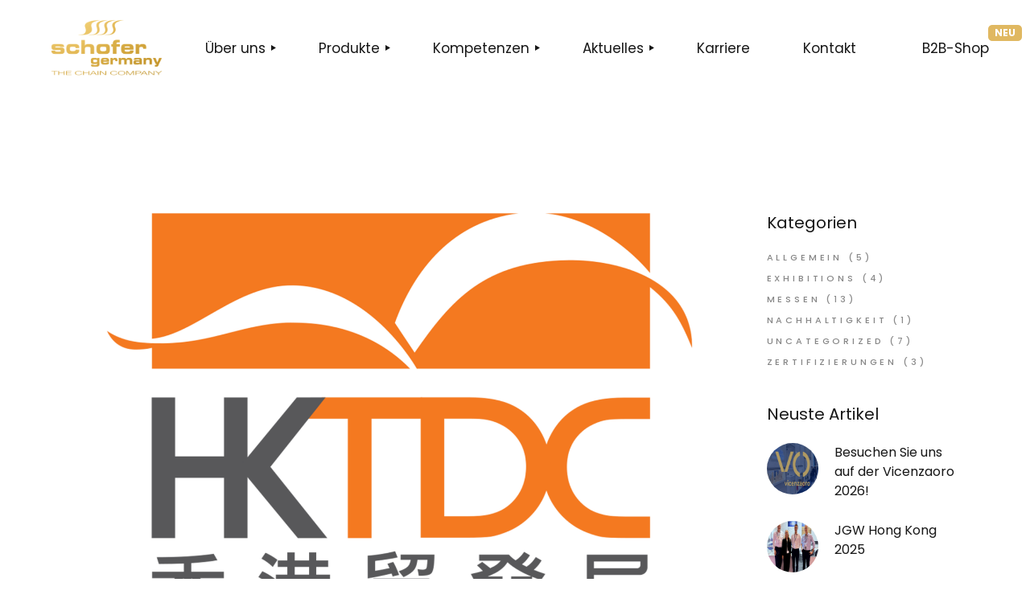

--- FILE ---
content_type: text/html; charset=UTF-8
request_url: https://schofer.com/2023/02/
body_size: 25253
content:
<!DOCTYPE html>
<html lang="de-DE">
<head>
	<meta charset="UTF-8">
	<meta name="viewport" content="width=device-width, initial-scale=1, user-scalable=yes">
	<link rel="profile" href="https://gmpg.org/xfn/11">

	<meta name='robots' content='noindex, follow' />
<link rel="alternate" href="https://schofer.com/2023/02/" hreflang="de" />
<link rel="alternate" href="https://schofer.com/en/2023/02/" hreflang="en" />

	<!-- This site is optimized with the Yoast SEO plugin v24.7 - https://yoast.com/wordpress/plugins/seo/ -->
	<title>Februar 2023 - Schofer Germany</title>
	<meta property="og:locale" content="de_DE" />
	<meta property="og:locale:alternate" content="en_GB" />
	<meta property="og:type" content="website" />
	<meta property="og:title" content="Februar 2023 - Schofer Germany" />
	<meta property="og:url" content="https://schofer.com/2023/02/" />
	<meta property="og:site_name" content="Schofer Germany" />
	<meta name="twitter:card" content="summary_large_image" />
	<script type="application/ld+json" class="yoast-schema-graph">{"@context":"https://schema.org","@graph":[{"@type":"CollectionPage","@id":null,"url":"https://schofer.com/2023/02/","name":"Februar 2023 - Schofer Germany","isPartOf":{"@id":"https://schofer.com/#website"},"primaryImageOfPage":{"@id":"https://schofer.com/2023/02/#primaryimage"},"image":{"@id":"https://schofer.com/2023/02/#primaryimage"},"thumbnailUrl":"https://schofer.com/wp-content/uploads/2023/02/logo_HKTCC.png","breadcrumb":{"@id":"https://schofer.com/2023/02/#breadcrumb"},"inLanguage":"de"},{"@type":"ImageObject","inLanguage":"de","@id":"https://schofer.com/2023/02/#primaryimage","url":"https://schofer.com/wp-content/uploads/2023/02/logo_HKTCC.png","contentUrl":"https://schofer.com/wp-content/uploads/2023/02/logo_HKTCC.png","width":1920,"height":1280},{"@type":"BreadcrumbList","@id":"https://schofer.com/2023/02/#breadcrumb","itemListElement":[{"@type":"ListItem","position":1,"name":"Startseite","item":"https://schofer.com/"},{"@type":"ListItem","position":2,"name":"Archive für Februar 2023"}]},{"@type":"WebSite","@id":"https://schofer.com/#website","url":"https://schofer.com/","name":"Schofer Germany","description":"THE CHAIN COMPANY","potentialAction":[{"@type":"SearchAction","target":{"@type":"EntryPoint","urlTemplate":"https://schofer.com/?s={search_term_string}"},"query-input":{"@type":"PropertyValueSpecification","valueRequired":true,"valueName":"search_term_string"}}],"inLanguage":"de"}]}</script>
	<!-- / Yoast SEO plugin. -->



<link rel="alternate" type="application/rss+xml" title="Schofer Germany &raquo; Feed" href="https://schofer.com/feed/" />
<link rel="alternate" type="application/rss+xml" title="Schofer Germany &raquo; Kommentar-Feed" href="https://schofer.com/comments/feed/" />
<style id='wp-img-auto-sizes-contain-inline-css' type='text/css'>
img:is([sizes=auto i],[sizes^="auto," i]){contain-intrinsic-size:3000px 1500px}
/*# sourceURL=wp-img-auto-sizes-contain-inline-css */
</style>
<link rel='stylesheet' id='dripicons-css' href='https://schofer.com/wp-content/plugins/valiance-core/inc/icons/dripicons/assets/css/dripicons.min.css?ver=6.9' type='text/css' media='all' />
<link rel='stylesheet' id='elegant-icons-css' href='https://schofer.com/wp-content/plugins/valiance-core/inc/icons/elegant-icons/assets/css/elegant-icons.min.css?ver=6.9' type='text/css' media='all' />
<link rel='stylesheet' id='font-awesome-css' href='https://schofer.com/wp-content/plugins/valiance-core/inc/icons/font-awesome/assets/css/all.min.css?ver=6.9' type='text/css' media='all' />
<link rel='stylesheet' id='ionicons-css' href='https://schofer.com/wp-content/plugins/valiance-core/inc/icons/ionicons/assets/css/ionicons.min.css?ver=6.9' type='text/css' media='all' />
<link rel='stylesheet' id='linea-icons-css' href='https://schofer.com/wp-content/plugins/valiance-core/inc/icons/linea-icons/assets/css/linea-icons.min.css?ver=6.9' type='text/css' media='all' />
<link rel='stylesheet' id='linear-icons-css' href='https://schofer.com/wp-content/plugins/valiance-core/inc/icons/linear-icons/assets/css/linear-icons.min.css?ver=6.9' type='text/css' media='all' />
<link rel='stylesheet' id='material-icons-css' href='https://fonts.googleapis.com/icon?family=Material+Icons&#038;ver=6.9' type='text/css' media='all' />
<link rel='stylesheet' id='simple-line-icons-css' href='https://schofer.com/wp-content/plugins/valiance-core/inc/icons/simple-line-icons/assets/css/simple-line-icons.min.css?ver=6.9' type='text/css' media='all' />
<style id='wp-emoji-styles-inline-css' type='text/css'>

	img.wp-smiley, img.emoji {
		display: inline !important;
		border: none !important;
		box-shadow: none !important;
		height: 1em !important;
		width: 1em !important;
		margin: 0 0.07em !important;
		vertical-align: -0.1em !important;
		background: none !important;
		padding: 0 !important;
	}
/*# sourceURL=wp-emoji-styles-inline-css */
</style>
<link rel='stylesheet' id='wpa-css-css' href='https://schofer.com/wp-content/plugins/honeypot/includes/css/wpa.css?ver=2.2.09' type='text/css' media='all' />
<link rel='stylesheet' id='perfect-scrollbar-css' href='https://schofer.com/wp-content/plugins/valiance-core/assets/plugins/perfect-scrollbar/perfect-scrollbar.css?ver=6.9' type='text/css' media='all' />
<link rel='stylesheet' id='swiper-css' href='https://schofer.com/wp-content/plugins/elementor/assets/lib/swiper/v8/css/swiper.min.css?ver=8.4.5' type='text/css' media='all' />
<link rel='stylesheet' id='valiance-main-css' href='https://schofer.com/wp-content/themes/valiance/assets/css/main.min.css?ver=6.9' type='text/css' media='all' />
<link rel='stylesheet' id='valiance-core-style-css' href='https://schofer.com/wp-content/plugins/valiance-core/assets/css/valiance-core.min.css?ver=6.9' type='text/css' media='all' />
<link rel='stylesheet' id='magnific-popup-css' href='https://schofer.com/wp-content/themes/valiance/assets/plugins/magnific-popup/magnific-popup.css?ver=6.9' type='text/css' media='all' />
<link rel='stylesheet' id='valiance-google-fonts-css' href='//schofer.com/wp-content/uploads/omgf/valiance-google-fonts/valiance-google-fonts.css?ver=1662457893' type='text/css' media='all' />
<link rel='stylesheet' id='valiance-style-css' href='https://schofer.com/wp-content/themes/valiance/style.css?ver=6.9' type='text/css' media='all' />
<style id='valiance-style-inline-css' type='text/css'>
#qodef-page-footer-top-area { background-color: #00043e;}#qodef-page-footer-bottom-area { background-color: #00043e;}#qodef-top-area-inner { height: 40px;padding-left: 60px;padding-right: 60px;}.qodef-header-navigation ul li.qodef-menu-item--narrow ul { background-color: rgba(32,32,32,0.7);}.qodef-header-navigation> ul > li > a { font-size: 17px;}.qodef-header-navigation > ul > li.qodef-menu-item--narrow .qodef-drop-down-second ul li a { color: #e1b861;font-size: 11px;font-weight: 700;}.qodef-portfolio-single .qodef-portfolio-info .qodef-e-title { font-size: 16px;line-height: 18px;font-weight: 400;text-transform: none;}.qodef-portfolio-single .qodef-portfolio-info p, .qodef-portfolio-single .qodef-portfolio-info a { font-size: 12px;line-height: 20px;font-weight: 400;text-transform: none;}#qodef-side-area { width: 35.5%;right: -35.5%;}.qodef-page-title .qodef-breadcrumbs span { color: rgba(255,255,255,0.8);}.qodef-page-title .qodef-breadcrumbs a:hover span { color: rgba(255,255,255,0.8);}.qodef-header--standard #qodef-page-header { height: 120px;background-color: #ffffff;}.qodef-header--standard #qodef-page-header-inner { padding-left: 60px;padding-right: 60px;}.qodef-mobile-header--standard #qodef-page-mobile-header-inner { padding-left: 8%;padding-right: 8%;}@media only screen and (max-width: 680px){h1, .qodef-h1 { font-size: 40px;line-height: 47px;}h2, .qodef-h2 { font-size: 30px;line-height: 34px;}h3, .qodef-h3 { font-size: 30px;line-height: 36px;}h4, .qodef-h4 { font-size: 26px;line-height: 30px;}}
/*# sourceURL=valiance-style-inline-css */
</style>
<link rel='stylesheet' id='valiance-core-elementor-css' href='https://schofer.com/wp-content/plugins/valiance-core/inc/plugins/elementor/assets/css/elementor.min.css?ver=6.9' type='text/css' media='all' />
<link rel='stylesheet' id='elementor-icons-css' href='https://schofer.com/wp-content/plugins/elementor/assets/lib/eicons/css/elementor-icons.min.css?ver=5.29.0' type='text/css' media='all' />
<link rel='stylesheet' id='elementor-frontend-css' href='https://schofer.com/wp-content/uploads/elementor/css/custom-frontend-lite.min.css?ver=1745412747' type='text/css' media='all' />
<link rel='stylesheet' id='elementor-post-5-css' href='https://schofer.com/wp-content/uploads/elementor/css/post-5.css?ver=1745412747' type='text/css' media='all' />
<link rel='stylesheet' id='elementor-pro-css' href='https://schofer.com/wp-content/uploads/elementor/css/custom-pro-frontend-lite.min.css?ver=1745412747' type='text/css' media='all' />
<link rel='stylesheet' id='elementor-global-css' href='https://schofer.com/wp-content/uploads/elementor/css/global.css?ver=1745412747' type='text/css' media='all' />
<link rel='stylesheet' id='elementor-post-18752-css' href='https://schofer.com/wp-content/uploads/elementor/css/post-18752.css?ver=1747119774' type='text/css' media='all' />
<link rel='stylesheet' id='borlabs-cookie-css' href='https://schofer.com/wp-content/cache/borlabs-cookie/borlabs-cookie_1_de.css?ver=2.3-22' type='text/css' media='all' />
<link rel='stylesheet' id='google-fonts-1-css' href='//schofer.com/wp-content/uploads/omgf/google-fonts-1/google-fonts-1.css?ver=1662457893' type='text/css' media='all' />
<script type="text/javascript" src="https://schofer.com/wp-includes/js/jquery/jquery.min.js?ver=3.7.1" id="jquery-core-js"></script>
<script type="text/javascript" src="https://schofer.com/wp-includes/js/jquery/jquery-migrate.min.js?ver=3.4.1" id="jquery-migrate-js"></script>
<script type="text/javascript" id="borlabs-cookie-prioritize-js-extra">
/* <![CDATA[ */
var borlabsCookiePrioritized = {"domain":"schofer.com","path":"/","version":"1","bots":"1","optInJS":{"marketing":{"google-analytics":"[base64]"}}};
//# sourceURL=borlabs-cookie-prioritize-js-extra
/* ]]> */
</script>
<script type="text/javascript" src="https://schofer.com/wp-content/plugins/borlabs-cookie/assets/javascript/borlabs-cookie-prioritize.min.js?ver=2.3" id="borlabs-cookie-prioritize-js"></script>
<link rel="https://api.w.org/" href="https://schofer.com/wp-json/" /><link rel="EditURI" type="application/rsd+xml" title="RSD" href="https://schofer.com/xmlrpc.php?rsd" />
<meta name="generator" content="WordPress 6.9" />
<meta name="generator" content="Elementor 3.21.8; features: e_optimized_assets_loading, e_optimized_css_loading, additional_custom_breakpoints; settings: css_print_method-external, google_font-enabled, font_display-auto">
<meta name="generator" content="Powered by Slider Revolution 6.5.8 - responsive, Mobile-Friendly Slider Plugin for WordPress with comfortable drag and drop interface." />
<link rel="icon" href="https://schofer.com/wp-content/uploads/2021/11/cropped-schofer_favicon-32x32.jpg" sizes="32x32" />
<link rel="icon" href="https://schofer.com/wp-content/uploads/2021/11/cropped-schofer_favicon-192x192.jpg" sizes="192x192" />
<link rel="apple-touch-icon" href="https://schofer.com/wp-content/uploads/2021/11/cropped-schofer_favicon-180x180.jpg" />
<meta name="msapplication-TileImage" content="https://schofer.com/wp-content/uploads/2021/11/cropped-schofer_favicon-270x270.jpg" />
<script type="text/javascript">function setREVStartSize(e){
			//window.requestAnimationFrame(function() {				 
				window.RSIW = window.RSIW===undefined ? window.innerWidth : window.RSIW;	
				window.RSIH = window.RSIH===undefined ? window.innerHeight : window.RSIH;	
				try {								
					var pw = document.getElementById(e.c).parentNode.offsetWidth,
						newh;
					pw = pw===0 || isNaN(pw) ? window.RSIW : pw;
					e.tabw = e.tabw===undefined ? 0 : parseInt(e.tabw);
					e.thumbw = e.thumbw===undefined ? 0 : parseInt(e.thumbw);
					e.tabh = e.tabh===undefined ? 0 : parseInt(e.tabh);
					e.thumbh = e.thumbh===undefined ? 0 : parseInt(e.thumbh);
					e.tabhide = e.tabhide===undefined ? 0 : parseInt(e.tabhide);
					e.thumbhide = e.thumbhide===undefined ? 0 : parseInt(e.thumbhide);
					e.mh = e.mh===undefined || e.mh=="" || e.mh==="auto" ? 0 : parseInt(e.mh,0);		
					if(e.layout==="fullscreen" || e.l==="fullscreen") 						
						newh = Math.max(e.mh,window.RSIH);					
					else{					
						e.gw = Array.isArray(e.gw) ? e.gw : [e.gw];
						for (var i in e.rl) if (e.gw[i]===undefined || e.gw[i]===0) e.gw[i] = e.gw[i-1];					
						e.gh = e.el===undefined || e.el==="" || (Array.isArray(e.el) && e.el.length==0)? e.gh : e.el;
						e.gh = Array.isArray(e.gh) ? e.gh : [e.gh];
						for (var i in e.rl) if (e.gh[i]===undefined || e.gh[i]===0) e.gh[i] = e.gh[i-1];
											
						var nl = new Array(e.rl.length),
							ix = 0,						
							sl;					
						e.tabw = e.tabhide>=pw ? 0 : e.tabw;
						e.thumbw = e.thumbhide>=pw ? 0 : e.thumbw;
						e.tabh = e.tabhide>=pw ? 0 : e.tabh;
						e.thumbh = e.thumbhide>=pw ? 0 : e.thumbh;					
						for (var i in e.rl) nl[i] = e.rl[i]<window.RSIW ? 0 : e.rl[i];
						sl = nl[0];									
						for (var i in nl) if (sl>nl[i] && nl[i]>0) { sl = nl[i]; ix=i;}															
						var m = pw>(e.gw[ix]+e.tabw+e.thumbw) ? 1 : (pw-(e.tabw+e.thumbw)) / (e.gw[ix]);					
						newh =  (e.gh[ix] * m) + (e.tabh + e.thumbh);
					}
					var el = document.getElementById(e.c);
					if (el!==null && el) el.style.height = newh+"px";					
					el = document.getElementById(e.c+"_wrapper");
					if (el!==null && el) {
						el.style.height = newh+"px";
						el.style.display = "block";
					}
				} catch(e){
					console.log("Failure at Presize of Slider:" + e)
				}					   
			//});
		  };</script>
		<style type="text/css" id="wp-custom-css">
			.qodef-blog .qodef-blog-item.format-standard .qodef-e-media .qodef-e-info-date {
    background-color: #0f265c;
}


.qodef-blog .qodef-blog-item.format-gallery .qodef-e-media .qodef-e-info-date {
    background-color: #0f265c;
	}


input[type=search]:focus  {
    color: #d4d4d4;
}

.qodef-blog .qodef-blog-item .qodef-e-info.qodef-info--top {
    display:none !important;
}

#qodef-page-comments {
	display:none !important;
}

.qodef-blog.qodef--single .qodef-blog-item .qodef-e-info.qodef-info--top {
    display:none !important;
    }

form#wpforms-form-13935 .wpforms-submit-container {
    position: relative;
    top: -58px;
    left: 120px;
	 
}
form#wpforms-form-13935 .wpforms-submit {
	line-height:1;
}

div.wpforms-container-full .wpforms-form button[type=submit] {
    background-color: #eee;
    border: 1px solid #ddd;
    color: #333;
    font-size: 0.9em;
    font-weight: 600;
    padding: 10px 15px;
}

.error404 #qodef-top-area {
    display: none !important;
}




BorlabsCookieBox h3, #BorlabsCookieBox ._brlbs-h3 {

    font-size: 1.425em !important;
   
}


form#wpforms-form-15352 .wpforms-submit-container {
    position: relative;
    top: -58px;
    left: 120px;
	 
}
form#wpforms-form-15352 .wpforms-submit {
	line-height:1;
}


#qodef-page-footer .widget {
    margin: 0 0 35px;
    color: #f7f7f7;
}

		</style>
		<style id='global-styles-inline-css' type='text/css'>
:root{--wp--preset--aspect-ratio--square: 1;--wp--preset--aspect-ratio--4-3: 4/3;--wp--preset--aspect-ratio--3-4: 3/4;--wp--preset--aspect-ratio--3-2: 3/2;--wp--preset--aspect-ratio--2-3: 2/3;--wp--preset--aspect-ratio--16-9: 16/9;--wp--preset--aspect-ratio--9-16: 9/16;--wp--preset--color--black: #000000;--wp--preset--color--cyan-bluish-gray: #abb8c3;--wp--preset--color--white: #ffffff;--wp--preset--color--pale-pink: #f78da7;--wp--preset--color--vivid-red: #cf2e2e;--wp--preset--color--luminous-vivid-orange: #ff6900;--wp--preset--color--luminous-vivid-amber: #fcb900;--wp--preset--color--light-green-cyan: #7bdcb5;--wp--preset--color--vivid-green-cyan: #00d084;--wp--preset--color--pale-cyan-blue: #8ed1fc;--wp--preset--color--vivid-cyan-blue: #0693e3;--wp--preset--color--vivid-purple: #9b51e0;--wp--preset--gradient--vivid-cyan-blue-to-vivid-purple: linear-gradient(135deg,rgb(6,147,227) 0%,rgb(155,81,224) 100%);--wp--preset--gradient--light-green-cyan-to-vivid-green-cyan: linear-gradient(135deg,rgb(122,220,180) 0%,rgb(0,208,130) 100%);--wp--preset--gradient--luminous-vivid-amber-to-luminous-vivid-orange: linear-gradient(135deg,rgb(252,185,0) 0%,rgb(255,105,0) 100%);--wp--preset--gradient--luminous-vivid-orange-to-vivid-red: linear-gradient(135deg,rgb(255,105,0) 0%,rgb(207,46,46) 100%);--wp--preset--gradient--very-light-gray-to-cyan-bluish-gray: linear-gradient(135deg,rgb(238,238,238) 0%,rgb(169,184,195) 100%);--wp--preset--gradient--cool-to-warm-spectrum: linear-gradient(135deg,rgb(74,234,220) 0%,rgb(151,120,209) 20%,rgb(207,42,186) 40%,rgb(238,44,130) 60%,rgb(251,105,98) 80%,rgb(254,248,76) 100%);--wp--preset--gradient--blush-light-purple: linear-gradient(135deg,rgb(255,206,236) 0%,rgb(152,150,240) 100%);--wp--preset--gradient--blush-bordeaux: linear-gradient(135deg,rgb(254,205,165) 0%,rgb(254,45,45) 50%,rgb(107,0,62) 100%);--wp--preset--gradient--luminous-dusk: linear-gradient(135deg,rgb(255,203,112) 0%,rgb(199,81,192) 50%,rgb(65,88,208) 100%);--wp--preset--gradient--pale-ocean: linear-gradient(135deg,rgb(255,245,203) 0%,rgb(182,227,212) 50%,rgb(51,167,181) 100%);--wp--preset--gradient--electric-grass: linear-gradient(135deg,rgb(202,248,128) 0%,rgb(113,206,126) 100%);--wp--preset--gradient--midnight: linear-gradient(135deg,rgb(2,3,129) 0%,rgb(40,116,252) 100%);--wp--preset--font-size--small: 13px;--wp--preset--font-size--medium: 20px;--wp--preset--font-size--large: 36px;--wp--preset--font-size--x-large: 42px;--wp--preset--spacing--20: 0.44rem;--wp--preset--spacing--30: 0.67rem;--wp--preset--spacing--40: 1rem;--wp--preset--spacing--50: 1.5rem;--wp--preset--spacing--60: 2.25rem;--wp--preset--spacing--70: 3.38rem;--wp--preset--spacing--80: 5.06rem;--wp--preset--shadow--natural: 6px 6px 9px rgba(0, 0, 0, 0.2);--wp--preset--shadow--deep: 12px 12px 50px rgba(0, 0, 0, 0.4);--wp--preset--shadow--sharp: 6px 6px 0px rgba(0, 0, 0, 0.2);--wp--preset--shadow--outlined: 6px 6px 0px -3px rgb(255, 255, 255), 6px 6px rgb(0, 0, 0);--wp--preset--shadow--crisp: 6px 6px 0px rgb(0, 0, 0);}:where(.is-layout-flex){gap: 0.5em;}:where(.is-layout-grid){gap: 0.5em;}body .is-layout-flex{display: flex;}.is-layout-flex{flex-wrap: wrap;align-items: center;}.is-layout-flex > :is(*, div){margin: 0;}body .is-layout-grid{display: grid;}.is-layout-grid > :is(*, div){margin: 0;}:where(.wp-block-columns.is-layout-flex){gap: 2em;}:where(.wp-block-columns.is-layout-grid){gap: 2em;}:where(.wp-block-post-template.is-layout-flex){gap: 1.25em;}:where(.wp-block-post-template.is-layout-grid){gap: 1.25em;}.has-black-color{color: var(--wp--preset--color--black) !important;}.has-cyan-bluish-gray-color{color: var(--wp--preset--color--cyan-bluish-gray) !important;}.has-white-color{color: var(--wp--preset--color--white) !important;}.has-pale-pink-color{color: var(--wp--preset--color--pale-pink) !important;}.has-vivid-red-color{color: var(--wp--preset--color--vivid-red) !important;}.has-luminous-vivid-orange-color{color: var(--wp--preset--color--luminous-vivid-orange) !important;}.has-luminous-vivid-amber-color{color: var(--wp--preset--color--luminous-vivid-amber) !important;}.has-light-green-cyan-color{color: var(--wp--preset--color--light-green-cyan) !important;}.has-vivid-green-cyan-color{color: var(--wp--preset--color--vivid-green-cyan) !important;}.has-pale-cyan-blue-color{color: var(--wp--preset--color--pale-cyan-blue) !important;}.has-vivid-cyan-blue-color{color: var(--wp--preset--color--vivid-cyan-blue) !important;}.has-vivid-purple-color{color: var(--wp--preset--color--vivid-purple) !important;}.has-black-background-color{background-color: var(--wp--preset--color--black) !important;}.has-cyan-bluish-gray-background-color{background-color: var(--wp--preset--color--cyan-bluish-gray) !important;}.has-white-background-color{background-color: var(--wp--preset--color--white) !important;}.has-pale-pink-background-color{background-color: var(--wp--preset--color--pale-pink) !important;}.has-vivid-red-background-color{background-color: var(--wp--preset--color--vivid-red) !important;}.has-luminous-vivid-orange-background-color{background-color: var(--wp--preset--color--luminous-vivid-orange) !important;}.has-luminous-vivid-amber-background-color{background-color: var(--wp--preset--color--luminous-vivid-amber) !important;}.has-light-green-cyan-background-color{background-color: var(--wp--preset--color--light-green-cyan) !important;}.has-vivid-green-cyan-background-color{background-color: var(--wp--preset--color--vivid-green-cyan) !important;}.has-pale-cyan-blue-background-color{background-color: var(--wp--preset--color--pale-cyan-blue) !important;}.has-vivid-cyan-blue-background-color{background-color: var(--wp--preset--color--vivid-cyan-blue) !important;}.has-vivid-purple-background-color{background-color: var(--wp--preset--color--vivid-purple) !important;}.has-black-border-color{border-color: var(--wp--preset--color--black) !important;}.has-cyan-bluish-gray-border-color{border-color: var(--wp--preset--color--cyan-bluish-gray) !important;}.has-white-border-color{border-color: var(--wp--preset--color--white) !important;}.has-pale-pink-border-color{border-color: var(--wp--preset--color--pale-pink) !important;}.has-vivid-red-border-color{border-color: var(--wp--preset--color--vivid-red) !important;}.has-luminous-vivid-orange-border-color{border-color: var(--wp--preset--color--luminous-vivid-orange) !important;}.has-luminous-vivid-amber-border-color{border-color: var(--wp--preset--color--luminous-vivid-amber) !important;}.has-light-green-cyan-border-color{border-color: var(--wp--preset--color--light-green-cyan) !important;}.has-vivid-green-cyan-border-color{border-color: var(--wp--preset--color--vivid-green-cyan) !important;}.has-pale-cyan-blue-border-color{border-color: var(--wp--preset--color--pale-cyan-blue) !important;}.has-vivid-cyan-blue-border-color{border-color: var(--wp--preset--color--vivid-cyan-blue) !important;}.has-vivid-purple-border-color{border-color: var(--wp--preset--color--vivid-purple) !important;}.has-vivid-cyan-blue-to-vivid-purple-gradient-background{background: var(--wp--preset--gradient--vivid-cyan-blue-to-vivid-purple) !important;}.has-light-green-cyan-to-vivid-green-cyan-gradient-background{background: var(--wp--preset--gradient--light-green-cyan-to-vivid-green-cyan) !important;}.has-luminous-vivid-amber-to-luminous-vivid-orange-gradient-background{background: var(--wp--preset--gradient--luminous-vivid-amber-to-luminous-vivid-orange) !important;}.has-luminous-vivid-orange-to-vivid-red-gradient-background{background: var(--wp--preset--gradient--luminous-vivid-orange-to-vivid-red) !important;}.has-very-light-gray-to-cyan-bluish-gray-gradient-background{background: var(--wp--preset--gradient--very-light-gray-to-cyan-bluish-gray) !important;}.has-cool-to-warm-spectrum-gradient-background{background: var(--wp--preset--gradient--cool-to-warm-spectrum) !important;}.has-blush-light-purple-gradient-background{background: var(--wp--preset--gradient--blush-light-purple) !important;}.has-blush-bordeaux-gradient-background{background: var(--wp--preset--gradient--blush-bordeaux) !important;}.has-luminous-dusk-gradient-background{background: var(--wp--preset--gradient--luminous-dusk) !important;}.has-pale-ocean-gradient-background{background: var(--wp--preset--gradient--pale-ocean) !important;}.has-electric-grass-gradient-background{background: var(--wp--preset--gradient--electric-grass) !important;}.has-midnight-gradient-background{background: var(--wp--preset--gradient--midnight) !important;}.has-small-font-size{font-size: var(--wp--preset--font-size--small) !important;}.has-medium-font-size{font-size: var(--wp--preset--font-size--medium) !important;}.has-large-font-size{font-size: var(--wp--preset--font-size--large) !important;}.has-x-large-font-size{font-size: var(--wp--preset--font-size--x-large) !important;}
/*# sourceURL=global-styles-inline-css */
</style>
<link rel='stylesheet' id='elementor-post-14171-css' href='https://schofer.com/wp-content/uploads/elementor/css/post-14171.css?ver=1765197357' type='text/css' media='all' />
<link rel='stylesheet' id='rs-plugin-settings-css' href='https://schofer.com/wp-content/plugins/revslider/public/assets/css/rs6.css?ver=6.5.8' type='text/css' media='all' />
<style id='rs-plugin-settings-inline-css' type='text/css'>
#rs-demo-id {}
/*# sourceURL=rs-plugin-settings-inline-css */
</style>
</head>
<body class="archive date wp-theme-valiance qode-framework-1.1.6 qodef-back-to-top--enabled  qodef-header--standard qodef-header-appearance--none qodef-mobile-header--standard qodef-drop-down-second--full-width qodef-drop-down-second--default valiance-core-1.0.2 valiance-1.1.1 qodef-content-grid-1400 qodef-header-standard--left qodef-search--covers-header elementor-default elementor-kit-5" itemscope itemtype="https://schema.org/WebPage">
	<a class="skip-link screen-reader-text" href="#qodef-page-content">Skip to the content</a>	<div id="qodef-page-wrapper" class="">
		<header id="qodef-page-header" >
		<div id="qodef-page-header-inner" class="">
		<a itemprop="url" class="qodef-header-logo-link qodef-height--set" href="https://schofer.com/" style="height:80px" rel="home">
	<img fetchpriority="high" width="1920" height="1059" src="https://schofer.com/wp-content/uploads/2024/06/Schofer-LOGO-Gold_7.24.png" class="qodef-header-logo-image qodef--main" alt="logo main" itemprop="image" srcset="https://schofer.com/wp-content/uploads/2024/06/Schofer-LOGO-Gold_7.24.png 1920w, https://schofer.com/wp-content/uploads/2024/06/Schofer-LOGO-Gold_7.24-300x165.png 300w, https://schofer.com/wp-content/uploads/2024/06/Schofer-LOGO-Gold_7.24-1024x565.png 1024w, https://schofer.com/wp-content/uploads/2024/06/Schofer-LOGO-Gold_7.24-768x424.png 768w, https://schofer.com/wp-content/uploads/2024/06/Schofer-LOGO-Gold_7.24-1536x847.png 1536w" sizes="(max-width: 1920px) 100vw, 1920px" />	<img width="1920" height="1059" src="https://schofer.com/wp-content/uploads/2024/06/Schofer-LOGO-Gold_7.24.png" class="qodef-header-logo-image qodef--dark" alt="logo dark" itemprop="image" srcset="https://schofer.com/wp-content/uploads/2024/06/Schofer-LOGO-Gold_7.24.png 1920w, https://schofer.com/wp-content/uploads/2024/06/Schofer-LOGO-Gold_7.24-300x165.png 300w, https://schofer.com/wp-content/uploads/2024/06/Schofer-LOGO-Gold_7.24-1024x565.png 1024w, https://schofer.com/wp-content/uploads/2024/06/Schofer-LOGO-Gold_7.24-768x424.png 768w, https://schofer.com/wp-content/uploads/2024/06/Schofer-LOGO-Gold_7.24-1536x847.png 1536w" sizes="(max-width: 1920px) 100vw, 1920px" />	<img width="1920" height="1059" src="https://schofer.com/wp-content/uploads/2024/06/Schofer-LOGO-Gold_7.24.png" class="qodef-header-logo-image qodef--light" alt="logo light" itemprop="image" srcset="https://schofer.com/wp-content/uploads/2024/06/Schofer-LOGO-Gold_7.24.png 1920w, https://schofer.com/wp-content/uploads/2024/06/Schofer-LOGO-Gold_7.24-300x165.png 300w, https://schofer.com/wp-content/uploads/2024/06/Schofer-LOGO-Gold_7.24-1024x565.png 1024w, https://schofer.com/wp-content/uploads/2024/06/Schofer-LOGO-Gold_7.24-768x424.png 768w, https://schofer.com/wp-content/uploads/2024/06/Schofer-LOGO-Gold_7.24-1536x847.png 1536w" sizes="(max-width: 1920px) 100vw, 1920px" /></a>
	<nav class="qodef-header-navigation" role="navigation" aria-label="Top Menu">
		<ul id="menu-test_schofer-1" class="menu"><li class="menu-item menu-item-type-post_type menu-item-object-page menu-item-has-children menu-item-13310 qodef-menu-item--narrow"><a href="https://schofer.com/ueber-uns/"><span class="qodef-menu-item-text">Über uns<svg class="qodef-menu-item-arrow" xmlns="http://www.w3.org/2000/svg" width="6" height="7" viewBox="0 0 6 7"><path d="M3.5,0,7,6H0Z" transform="translate(6) rotate(90)" fill="#171717"/></svg></span></a>
<div class="qodef-drop-down-second"><div class="qodef-drop-down-second-inner"><ul class="sub-menu">
	<li class="menu-item menu-item-type-post_type menu-item-object-page menu-item-13566"><a href="https://schofer.com/ueber-uns/unternehmen/"><span class="qodef-menu-item-text">Unternehmen</span></a></li>
	<li class="menu-item menu-item-type-post_type menu-item-object-page menu-item-13308"><a href="https://schofer.com/ueber-uns/mission-vision/"><span class="qodef-menu-item-text">Mission &#038; Vision</span></a></li>
	<li class="menu-item menu-item-type-post_type menu-item-object-page menu-item-13567"><a href="https://schofer.com/ueber-uns/zertifizierungen/"><span class="qodef-menu-item-text">Zertifizierungen</span></a></li>
	<li class="menu-item menu-item-type-post_type menu-item-object-page menu-item-13565"><a href="https://schofer.com/ueber-uns/nachhaltigkeit/"><span class="qodef-menu-item-text">Nachhaltigkeit</span></a></li>
</ul></div></div>
</li>
<li class="menu-item menu-item-type-post_type menu-item-object-page menu-item-has-children menu-item-13307 qodef-menu-item--narrow"><a href="https://schofer.com/produkte/"><span class="qodef-menu-item-text">Produkte<svg class="qodef-menu-item-arrow" xmlns="http://www.w3.org/2000/svg" width="6" height="7" viewBox="0 0 6 7"><path d="M3.5,0,7,6H0Z" transform="translate(6) rotate(90)" fill="#171717"/></svg></span></a>
<div class="qodef-drop-down-second"><div class="qodef-drop-down-second-inner"><ul class="sub-menu">
	<li class="menu-item menu-item-type-post_type menu-item-object-page menu-item-13380"><a href="https://schofer.com/produkte/basic-line/"><span class="qodef-menu-item-text">BASIC Line</span></a></li>
	<li class="menu-item menu-item-type-post_type menu-item-object-page menu-item-13738"><a href="https://schofer.com/produkte/trend-line/"><span class="qodef-menu-item-text">TREND Line</span></a></li>
	<li class="menu-item menu-item-type-post_type menu-item-object-page menu-item-13737"><a href="https://schofer.com/produkte/prestige-line/"><span class="qodef-menu-item-text">PRESTIGE Line</span></a></li>
	<li class="menu-item menu-item-type-post_type menu-item-object-page menu-item-13882"><a href="https://schofer.com/produkte/components/"><span class="qodef-menu-item-text">COMPONENTS</span></a></li>
	<li class="menu-item menu-item-type-post_type menu-item-object-page menu-item-14085"><a href="https://schofer.com/kataloge/"><span class="qodef-menu-item-text">Kataloge</span></a></li>
</ul></div></div>
</li>
<li class="menu-item menu-item-type-post_type menu-item-object-page menu-item-has-children menu-item-13461 qodef-menu-item--narrow"><a href="https://schofer.com/kompetenzen/"><span class="qodef-menu-item-text">Kompetenzen<svg class="qodef-menu-item-arrow" xmlns="http://www.w3.org/2000/svg" width="6" height="7" viewBox="0 0 6 7"><path d="M3.5,0,7,6H0Z" transform="translate(6) rotate(90)" fill="#171717"/></svg></span></a>
<div class="qodef-drop-down-second"><div class="qodef-drop-down-second-inner"><ul class="sub-menu">
	<li class="menu-item menu-item-type-post_type menu-item-object-page menu-item-14545"><a href="https://schofer.com/kompetenzen/oem/"><span class="qodef-menu-item-text">OEM</span></a></li>
	<li class="menu-item menu-item-type-post_type menu-item-object-page menu-item-14544"><a href="https://schofer.com/kompetenzen/oberflaechenkompetenz/"><span class="qodef-menu-item-text">Oberflächenkompetenz</span></a></li>
	<li class="menu-item menu-item-type-post_type menu-item-object-page menu-item-14543"><a href="https://schofer.com/kompetenzen/maschinen-werkzeugbau/"><span class="qodef-menu-item-text">Maschinen- / Werkzeugbau</span></a></li>
	<li class="menu-item menu-item-type-post_type menu-item-object-page menu-item-14542"><a href="https://schofer.com/kompetenzen/blick-in-die-produktion/"><span class="qodef-menu-item-text">Blick in die Produktion</span></a></li>
</ul></div></div>
</li>
<li class="menu-item menu-item-type-custom menu-item-object-custom menu-item-has-children menu-item-18636 qodef-menu-item--narrow"><a href="#"><span class="qodef-menu-item-text">Aktuelles<svg class="qodef-menu-item-arrow" xmlns="http://www.w3.org/2000/svg" width="6" height="7" viewBox="0 0 6 7"><path d="M3.5,0,7,6H0Z" transform="translate(6) rotate(90)" fill="#171717"/></svg></span></a>
<div class="qodef-drop-down-second"><div class="qodef-drop-down-second-inner"><ul class="sub-menu">
	<li class="menu-item menu-item-type-post_type menu-item-object-page menu-item-18678"><a href="https://schofer.com/aktuelles/"><span class="qodef-menu-item-text">News</span></a></li>
	<li class="menu-item menu-item-type-post_type menu-item-object-page menu-item-18677"><a href="https://schofer.com/messen/"><span class="qodef-menu-item-text">Messen</span></a></li>
</ul></div></div>
</li>
<li class="menu-item menu-item-type-post_type menu-item-object-page menu-item-13306"><a href="https://schofer.com/karriere/"><span class="qodef-menu-item-text">Karriere</span></a></li>
<li class="menu-item menu-item-type-post_type menu-item-object-page menu-item-13477"><a href="https://schofer.com/kontakt/"><span class="qodef-menu-item-text">Kontakt</span></a></li>
<li class="b2b_shop_menu menu-item menu-item-type-custom menu-item-object-custom menu-item-18761"><a target="_blank" href="https://shop.schofer.com/"><span class="qodef-menu-item-text">B2B-Shop</span></a></li>
<li class="lang-item lang-item-79 lang-item-en lang-item-first menu-item menu-item-type-custom menu-item-object-custom menu-item-15141-en"><a href="https://schofer.com/en/2023/02/" hreflang="en-GB" lang="en-GB"><span class="qodef-menu-item-text">English</span></a></li>
</ul>	</nav>
	</div>
	</header>
<header id="qodef-page-mobile-header">
		<div id="qodef-page-mobile-header-inner" class="">
		<a itemprop="url" class="qodef-mobile-header-logo-link" href="https://schofer.com/" style="height:55px" rel="home">
	<img fetchpriority="high" width="1920" height="1059" src="https://schofer.com/wp-content/uploads/2024/06/Schofer-LOGO-Gold_7.24.png" class="qodef-header-logo-image qodef--main" alt="logo main" itemprop="image" srcset="https://schofer.com/wp-content/uploads/2024/06/Schofer-LOGO-Gold_7.24.png 1920w, https://schofer.com/wp-content/uploads/2024/06/Schofer-LOGO-Gold_7.24-300x165.png 300w, https://schofer.com/wp-content/uploads/2024/06/Schofer-LOGO-Gold_7.24-1024x565.png 1024w, https://schofer.com/wp-content/uploads/2024/06/Schofer-LOGO-Gold_7.24-768x424.png 768w, https://schofer.com/wp-content/uploads/2024/06/Schofer-LOGO-Gold_7.24-1536x847.png 1536w" sizes="(max-width: 1920px) 100vw, 1920px" />	</a>
<a href="javascript:void(0)"  class="qodef-opener-icon qodef-m qodef-source--svg-path qodef-mobile-header-opener"  >
	<span class="qodef-m-icon qodef--open">
		<svg xmlns="http://www.w3.org/2000/svg" width="42" height="15" viewBox="0 0 42 15" style="stroke: none;"><g transform="translate(-1828 -35)"><rect width="30" height="1" transform="translate(1840 49)"/><rect width="30" height="1" transform="translate(1828 42)" /><rect width="30" height="1" transform="translate(1840 35)"/></g></svg>	</span>
			<span class="qodef-m-icon qodef--close">
			<svg width="21.92" height="27.92" viewBox="0 0 21.92 27.92" style="stroke: none;">
<rect width="30" height="1" transform="translate(0.707 6) rotate(45)" />
<rect width="30" height="1" transform="translate(0 21.213) rotate(-45)" />
</svg>		</span>
		</a>
	<nav class="qodef-mobile-header-navigation" role="navigation" aria-label="Mobile Menu">
		<ul id="menu-test_schofer_menu_de-1" class="qodef-content-grid"><li class="menu-item menu-item-type-post_type menu-item-object-page menu-item-home menu-item-16535"><a href="https://schofer.com/"><span class="qodef-menu-item-text">Startseite</span></a></li>
<li class="menu-item menu-item-type-post_type menu-item-object-page menu-item-has-children menu-item-16521 qodef-menu-item--narrow"><a href="https://schofer.com/ueber-uns/"><span class="qodef-menu-item-text">Über uns<svg class="qodef-menu-item-arrow" xmlns="http://www.w3.org/2000/svg" width="6" height="7" viewBox="0 0 6 7"><path d="M3.5,0,7,6H0Z" transform="translate(6) rotate(90)" fill="#171717"/></svg></span></a>
<div class="qodef-drop-down-second"><div class="qodef-drop-down-second-inner"><ul class="sub-menu">
	<li class="menu-item menu-item-type-post_type menu-item-object-page menu-item-16526"><a href="https://schofer.com/ueber-uns/"><span class="qodef-menu-item-text">Über uns</span></a></li>
	<li class="menu-item menu-item-type-post_type menu-item-object-page menu-item-16522"><a href="https://schofer.com/ueber-uns/mission-vision/"><span class="qodef-menu-item-text">Mission &#038; Vision</span></a></li>
	<li class="menu-item menu-item-type-post_type menu-item-object-page menu-item-16523"><a href="https://schofer.com/ueber-uns/nachhaltigkeit/"><span class="qodef-menu-item-text">Nachhaltigkeit</span></a></li>
	<li class="menu-item menu-item-type-post_type menu-item-object-page menu-item-16524"><a href="https://schofer.com/ueber-uns/unternehmen/"><span class="qodef-menu-item-text">Unternehmen</span></a></li>
	<li class="menu-item menu-item-type-post_type menu-item-object-page menu-item-16525"><a href="https://schofer.com/ueber-uns/zertifizierungen/"><span class="qodef-menu-item-text">Zertifizierungen</span></a></li>
</ul></div></div>
</li>
<li class="menu-item menu-item-type-post_type menu-item-object-page menu-item-has-children menu-item-16527 qodef-menu-item--narrow"><a href="https://schofer.com/produkte/"><span class="qodef-menu-item-text">Produkte<svg class="qodef-menu-item-arrow" xmlns="http://www.w3.org/2000/svg" width="6" height="7" viewBox="0 0 6 7"><path d="M3.5,0,7,6H0Z" transform="translate(6) rotate(90)" fill="#171717"/></svg></span></a>
<div class="qodef-drop-down-second"><div class="qodef-drop-down-second-inner"><ul class="sub-menu">
	<li class="menu-item menu-item-type-post_type menu-item-object-page menu-item-16532"><a href="https://schofer.com/produkte/"><span class="qodef-menu-item-text">Produkte</span></a></li>
	<li class="menu-item menu-item-type-post_type menu-item-object-page menu-item-16528"><a href="https://schofer.com/produkte/basic-line/"><span class="qodef-menu-item-text">BASIC Line</span></a></li>
	<li class="menu-item menu-item-type-post_type menu-item-object-page menu-item-16529"><a href="https://schofer.com/produkte/components/"><span class="qodef-menu-item-text">COMPONENTS</span></a></li>
	<li class="menu-item menu-item-type-post_type menu-item-object-page menu-item-16530"><a href="https://schofer.com/produkte/prestige-line/"><span class="qodef-menu-item-text">PRESTIGE Line</span></a></li>
	<li class="menu-item menu-item-type-post_type menu-item-object-page menu-item-16531"><a href="https://schofer.com/produkte/trend-line/"><span class="qodef-menu-item-text">TREND Line</span></a></li>
	<li class="menu-item menu-item-type-post_type menu-item-object-page menu-item-16534"><a href="https://schofer.com/kataloge/"><span class="qodef-menu-item-text">Kataloge</span></a></li>
</ul></div></div>
</li>
<li class="menu-item menu-item-type-post_type menu-item-object-page menu-item-has-children menu-item-16538 qodef-menu-item--narrow"><a href="https://schofer.com/kompetenzen/"><span class="qodef-menu-item-text">Kompetenzen<svg class="qodef-menu-item-arrow" xmlns="http://www.w3.org/2000/svg" width="6" height="7" viewBox="0 0 6 7"><path d="M3.5,0,7,6H0Z" transform="translate(6) rotate(90)" fill="#171717"/></svg></span></a>
<div class="qodef-drop-down-second"><div class="qodef-drop-down-second-inner"><ul class="sub-menu">
	<li class="menu-item menu-item-type-post_type menu-item-object-page menu-item-16544"><a href="https://schofer.com/kompetenzen/"><span class="qodef-menu-item-text">Kompetenzen</span></a></li>
	<li class="menu-item menu-item-type-post_type menu-item-object-page menu-item-16539"><a href="https://schofer.com/kompetenzen/blick-in-die-produktion/"><span class="qodef-menu-item-text">Blick in die Produktion</span></a></li>
	<li class="menu-item menu-item-type-post_type menu-item-object-page menu-item-16540"><a href="https://schofer.com/kompetenzen/maschinen-werkzeugbau/"><span class="qodef-menu-item-text">Maschinen- / Werkzeugbau</span></a></li>
	<li class="menu-item menu-item-type-post_type menu-item-object-page menu-item-16541"><a href="https://schofer.com/kompetenzen/oberflaechenkompetenz/"><span class="qodef-menu-item-text">Oberflächenkompetenz</span></a></li>
	<li class="menu-item menu-item-type-post_type menu-item-object-page menu-item-16542"><a href="https://schofer.com/kompetenzen/oem/"><span class="qodef-menu-item-text">OEM</span></a></li>
</ul></div></div>
</li>
<li class="menu-item menu-item-type-custom menu-item-object-custom menu-item-has-children menu-item-18654 qodef-menu-item--narrow"><a href="#"><span class="qodef-menu-item-text">Aktuelles<svg class="qodef-menu-item-arrow" xmlns="http://www.w3.org/2000/svg" width="6" height="7" viewBox="0 0 6 7"><path d="M3.5,0,7,6H0Z" transform="translate(6) rotate(90)" fill="#171717"/></svg></span></a>
<div class="qodef-drop-down-second"><div class="qodef-drop-down-second-inner"><ul class="sub-menu">
	<li class="menu-item menu-item-type-post_type menu-item-object-page menu-item-18691"><a href="https://schofer.com/aktuelles/"><span class="qodef-menu-item-text">News</span></a></li>
	<li class="menu-item menu-item-type-post_type menu-item-object-page menu-item-18690"><a href="https://schofer.com/messen/"><span class="qodef-menu-item-text">Messen</span></a></li>
</ul></div></div>
</li>
<li class="menu-item menu-item-type-post_type menu-item-object-page menu-item-16537"><a href="https://schofer.com/karriere/"><span class="qodef-menu-item-text">Karriere</span></a></li>
<li class="menu-item menu-item-type-post_type menu-item-object-page menu-item-16533"><a href="https://schofer.com/kontakt/"><span class="qodef-menu-item-text">Kontakt</span></a></li>
<li class="b2b_shop_menu menu-item menu-item-type-custom menu-item-object-custom menu-item-18776"><a target="_blank" href="https://shop.schofer.com/"><span class="qodef-menu-item-text">B2B-Shop</span></a></li>
<li class="lang-item lang-item-79 lang-item-en lang-item-first menu-item menu-item-type-custom menu-item-object-custom menu-item-16543-en"><a href="https://schofer.com/en/2023/02/" hreflang="en-GB" lang="en-GB"><span class="qodef-menu-item-text">English</span></a></li>
</ul>	</nav>
	</div>
	</header>
		<div id="qodef-page-outer">
						<div id="qodef-page-inner" class="qodef-content-grid">
<main id="qodef-page-content" class="qodef-grid qodef-layout--template qodef-gutter--large">
	<div class="qodef-grid-inner clear">
		<div class="qodef-grid-item qodef-page-content-section qodef-col--9">
		<div class="qodef-blog qodef-m qodef--list">
		<article class="qodef-blog-item qodef-e post-17578 post type-post status-publish format-standard has-post-thumbnail hentry category-messen">
	<div class="qodef-e-inner">
		<div class="qodef-e-media">
		<div class="qodef-e-media-image">
				<a itemprop="url" href="https://schofer.com/im-osten-geht-die-sonne-auf/">
						<img loading="lazy" width="1920" height="1280" src="https://schofer.com/wp-content/uploads/2023/02/logo_HKTCC.png" class="attachment-full size-full wp-post-image" alt="" decoding="async" srcset="https://schofer.com/wp-content/uploads/2023/02/logo_HKTCC.png 1920w, https://schofer.com/wp-content/uploads/2023/02/logo_HKTCC-300x200.png 300w, https://schofer.com/wp-content/uploads/2023/02/logo_HKTCC-1024x683.png 1024w, https://schofer.com/wp-content/uploads/2023/02/logo_HKTCC-768x512.png 768w, https://schofer.com/wp-content/uploads/2023/02/logo_HKTCC-1536x1024.png 1536w" sizes="(max-width: 1920px) 100vw, 1920px" />					</a>
				</div>
	<div itemprop="dateCreated" class="qodef-e-info-item qodef-e-info-date entry-date published updated">
	<a itemprop="url" href="https://schofer.com/2023/02/">
		13. Februar 2023	</a>
</div>

</div>
		<div class="qodef-e-content">
			<div class="qodef-e-info qodef-info--top">
				<div itemprop="dateCreated" class="qodef-e-info-item qodef-e-info-date entry-date published updated">
	<a itemprop="url" href="https://schofer.com/2023/02/">
		13. Februar 2023	</a>
</div>
<a itemprop="author" href="https://schofer.com/author/jana-lupus/" class="qodef-e-info-author">
	Jana Lupus</a><div class="qodef-info-separator-end"></div>
<a href="https://schofer.com/category/messen/" rel="tag">Messen</a><div class="qodef-info-separator-end"></div>			</div>
			<div class="qodef-e-text">
				
<h2 itemprop="name" class="qodef-e-title entry-title">
<a itemprop="url" class="qodef-e-title-link" href="https://schofer.com/im-osten-geht-die-sonne-auf/">
		Im Osten geht die Sonne auf!	</a>
</h2>
		<p itemprop="description" class="qodef-e-excerpt">Schofer präsentiert die Neuheiten 2023 auf der größten Schmuckmesse in Asien.&nbsp; Starten Sie mit uns in ein erfolgreiches Jahr!&nbsp; Hong Kong International Jewellery Show&nbsp; 01. &#8211; 05. März 2023, HKCEC, Stand 3C &#8211; D07</p>
				</div>
			<div class="qodef-e-info qodef-info--bottom">
				<div class="qodef-e-info-left">
						<div class="qodef-e-read-more">
		<a class="qodef-shortcode qodef-m  qodef-button qodef-layout--simple  qodef-html--link" href="https://schofer.com/im-osten-geht-die-sonne-auf/" target="_self"  >	<span class="qodef-m-icon-arrow qodef-m-icon-arrow1"><svg  xmlns="http://www.w3.org/2000/svg" width="36" height="7" viewBox="0 0 36 7"><line x1="30" style="stroke:currentColor" transform="translate(0 3.5)" stroke-width="1"/><path d="M3.5,0,7,6H0Z" transform="translate(36) rotate(90)" /></svg></span>	<span class="qodef-m-icon-arrow qodef-m-icon-arrow2"><svg  xmlns="http://www.w3.org/2000/svg" width="36" height="7" viewBox="0 0 36 7"><line x1="30" style="stroke:currentColor" transform="translate(0 3.5)" stroke-width="1"/><path d="M3.5,0,7,6H0Z" transform="translate(36) rotate(90)" /></svg></span>	<svg class="qodef-svg-light" x="0px" y="0px" width="51px" height="51px" viewBox="39.278 38.5 51 51" enable-background="new 39.278 38.5 51 51" xml:space="preserve">		<circle fill="none" stroke="#BEBEBD" stroke-miterlimit="10" cx="64.778" cy="64" r="25"/>	</svg>	<svg class="qodef-svg-dark" x="0px" y="0px" width="51px" height="51px" viewBox="39.278 38.5 51 51" enable-background="new 39.278 38.5 51 51" xml:space="preserve">		<circle fill="none" stroke="currentColor" stroke-miterlimit="10" cx="64.778" cy="64" r="25"/>	</svg></a>	</div>
				</div>
				<div class="qodef-e-info-right">

				</div>
			</div>
		</div>
	</div>
</article>
	</div>
</div>
	<div class="qodef-grid-item qodef-page-sidebar-section qodef-col--3">
			<aside id="qodef-page-sidebar">
		<div id="valiance_core_separator-7" class="widget widget_valiance_core_separator" data-area="qodef-main-sidebar"><div class="qodef-shortcode qodef-m  qodef-separator clear ">
	<div class="qodef-m-line" style="border-color: #ffffff;width: 1px;border-bottom-width: 1px;margin-top: 0px;margin-bottom: 14px"></div>
</div>
</div><div id="categories-3" class="widget widget_categories" data-area="qodef-main-sidebar"><h5 class="qodef-widget-title">Kategorien</h5>
			<ul>
					<li class="cat-item cat-item-72"><a href="https://schofer.com/category/allgemein/">Allgemein</a> (5)
</li>
	<li class="cat-item cat-item-181"><a href="https://schofer.com/category/exhibitions/">Exhibitions</a> (4)
</li>
	<li class="cat-item cat-item-64"><a href="https://schofer.com/category/messen/">Messen</a> (13)
</li>
	<li class="cat-item cat-item-161"><a href="https://schofer.com/category/nachhaltigkeit/">Nachhaltigkeit</a> (1)
</li>
	<li class="cat-item cat-item-1"><a href="https://schofer.com/category/uncategorized/">Uncategorized</a> (7)
</li>
	<li class="cat-item cat-item-71"><a href="https://schofer.com/category/zertifizierungen/">Zertifizierungen</a> (3)
</li>
			</ul>

			</div><div id="valiance_core_blog_list-2" class="widget widget_valiance_core_blog_list" data-area="qodef-main-sidebar"><h5 class="qodef-widget-title">Neuste Artikel</h5><div class="qodef-shortcode qodef-m  qodef-blog qodef-item-layout--simple qodef-grid qodef-layout--columns  qodef-gutter--normal qodef-col-num--1 qodef-item-layout--simple qodef--no-bottom-space qodef-pagination--off qodef-responsive--predefined" data-options="{&quot;plugin&quot;:&quot;valiance_core&quot;,&quot;module&quot;:&quot;blog\/shortcodes&quot;,&quot;shortcode&quot;:&quot;blog-list&quot;,&quot;post_type&quot;:&quot;post&quot;,&quot;next_page&quot;:&quot;2&quot;,&quot;max_pages_num&quot;:10,&quot;behavior&quot;:&quot;columns&quot;,&quot;images_proportion&quot;:&quot;full&quot;,&quot;columns&quot;:&quot;1&quot;,&quot;columns_responsive&quot;:&quot;predefined&quot;,&quot;columns_1440&quot;:&quot;3&quot;,&quot;columns_1366&quot;:&quot;3&quot;,&quot;columns_1024&quot;:&quot;3&quot;,&quot;columns_768&quot;:&quot;3&quot;,&quot;columns_680&quot;:&quot;3&quot;,&quot;columns_480&quot;:&quot;3&quot;,&quot;space&quot;:&quot;normal&quot;,&quot;posts_per_page&quot;:&quot;3&quot;,&quot;orderby&quot;:&quot;date&quot;,&quot;order&quot;:&quot;DESC&quot;,&quot;additional_params&quot;:&quot;tax&quot;,&quot;tax&quot;:&quot;post_tag&quot;,&quot;layout&quot;:&quot;simple&quot;,&quot;title_tag&quot;:&quot;h6&quot;,&quot;text_transform&quot;:&quot;none&quot;,&quot;enable_filter&quot;:&quot;no&quot;,&quot;pagination_type&quot;:&quot;no-pagination&quot;,&quot;object_class_name&quot;:&quot;ValianceCore_Blog_List_Shortcode&quot;,&quot;taxonomy_filter&quot;:&quot;category&quot;,&quot;additional_query_args&quot;:[],&quot;space_value&quot;:15}">
		<div class="qodef-grid-inner clear">
		<article class="qodef-e qodef-blog-item qodef-grid-item qodef-item--full post-19095 post type-post status-publish format-standard has-post-thumbnail hentry category-exhibitions">
	<div class="qodef-e-inner">
			<div class="qodef-e-media-image">
		<a itemprop="url" href="https://schofer.com/besuchen-sie-uns-auf-der-vicenzaoro-2026/">
			<img loading="lazy" width="1920" height="1280" src="https://schofer.com/wp-content/uploads/2025/10/Schofer_Messe2026.png" class="attachment-full size-full wp-post-image" alt="" decoding="async" srcset="https://schofer.com/wp-content/uploads/2025/10/Schofer_Messe2026.png 1920w, https://schofer.com/wp-content/uploads/2025/10/Schofer_Messe2026-300x200.png 300w, https://schofer.com/wp-content/uploads/2025/10/Schofer_Messe2026-1024x683.png 1024w, https://schofer.com/wp-content/uploads/2025/10/Schofer_Messe2026-768x512.png 768w, https://schofer.com/wp-content/uploads/2025/10/Schofer_Messe2026-1536x1024.png 1536w" sizes="(max-width: 1920px) 100vw, 1920px" />		</a>
		<div itemprop="dateCreated" class="qodef-e-info-item qodef-e-info-date entry-date published updated">
	<a itemprop="url" href="https://schofer.com/2025/10/">
		24. Oktober 2025	</a>
</div>
	</div>
		<div class="qodef-e-content">
			<div class="qodef-e-info qodef-info--top">
				<div itemprop="dateCreated" class="qodef-e-info-item qodef-e-info-date entry-date published updated">
	<a itemprop="url" href="https://schofer.com/2025/10/">
		24. Oktober 2025	</a>
</div>
			</div>
			<h6 itemprop="name" class="qodef-e-title entry-title" style="text-transform: none">
	<a itemprop="url" class="qodef-e-title-link" href="https://schofer.com/besuchen-sie-uns-auf-der-vicenzaoro-2026/">
		Besuchen Sie uns auf der Vicenzaoro 2026!	</a>
</h6>

		</div>
	</div>
</article>
<article class="qodef-e qodef-blog-item qodef-grid-item qodef-item--full post-18904 post type-post status-publish format-standard has-post-thumbnail hentry category-exhibitions">
	<div class="qodef-e-inner">
			<div class="qodef-e-media-image">
		<a itemprop="url" href="https://schofer.com/jgw-hong-kong-2025/">
			<img loading="lazy" width="1920" height="1280" src="https://schofer.com/wp-content/uploads/2025/06/Schofer_HK_News.png" class="attachment-full size-full wp-post-image" alt="" decoding="async" srcset="https://schofer.com/wp-content/uploads/2025/06/Schofer_HK_News.png 1920w, https://schofer.com/wp-content/uploads/2025/06/Schofer_HK_News-300x200.png 300w, https://schofer.com/wp-content/uploads/2025/06/Schofer_HK_News-1024x683.png 1024w, https://schofer.com/wp-content/uploads/2025/06/Schofer_HK_News-768x512.png 768w, https://schofer.com/wp-content/uploads/2025/06/Schofer_HK_News-1536x1024.png 1536w" sizes="(max-width: 1920px) 100vw, 1920px" />		</a>
		<div itemprop="dateCreated" class="qodef-e-info-item qodef-e-info-date entry-date published updated">
	<a itemprop="url" href="https://schofer.com/2025/06/">
		23. Juni 2025	</a>
</div>
	</div>
		<div class="qodef-e-content">
			<div class="qodef-e-info qodef-info--top">
				<div itemprop="dateCreated" class="qodef-e-info-item qodef-e-info-date entry-date published updated">
	<a itemprop="url" href="https://schofer.com/2025/06/">
		23. Juni 2025	</a>
</div>
			</div>
			<h6 itemprop="name" class="qodef-e-title entry-title" style="text-transform: none">
	<a itemprop="url" class="qodef-e-title-link" href="https://schofer.com/jgw-hong-kong-2025/">
		JGW Hong Kong 2025	</a>
</h6>

		</div>
	</div>
</article>
<article class="qodef-e qodef-blog-item qodef-grid-item qodef-item--full post-18886 post type-post status-publish format-standard has-post-thumbnail hentry category-exhibitions">
	<div class="qodef-e-inner">
			<div class="qodef-e-media-image">
		<a itemprop="url" href="https://schofer.com/vicenzaoro-september-2025/">
			<img loading="lazy" width="1920" height="1280" src="https://schofer.com/wp-content/uploads/2025/04/Schofer_VO_News.png" class="attachment-full size-full wp-post-image" alt="" decoding="async" srcset="https://schofer.com/wp-content/uploads/2025/04/Schofer_VO_News.png 1920w, https://schofer.com/wp-content/uploads/2025/04/Schofer_VO_News-300x200.png 300w, https://schofer.com/wp-content/uploads/2025/04/Schofer_VO_News-1024x683.png 1024w, https://schofer.com/wp-content/uploads/2025/04/Schofer_VO_News-768x512.png 768w, https://schofer.com/wp-content/uploads/2025/04/Schofer_VO_News-1536x1024.png 1536w" sizes="(max-width: 1920px) 100vw, 1920px" />		</a>
		<div itemprop="dateCreated" class="qodef-e-info-item qodef-e-info-date entry-date published updated">
	<a itemprop="url" href="https://schofer.com/2025/06/">
		23. Juni 2025	</a>
</div>
	</div>
		<div class="qodef-e-content">
			<div class="qodef-e-info qodef-info--top">
				<div itemprop="dateCreated" class="qodef-e-info-item qodef-e-info-date entry-date published updated">
	<a itemprop="url" href="https://schofer.com/2025/06/">
		23. Juni 2025	</a>
</div>
			</div>
			<h6 itemprop="name" class="qodef-e-title entry-title" style="text-transform: none">
	<a itemprop="url" class="qodef-e-title-link" href="https://schofer.com/vicenzaoro-september-2025/">
		Vicenzaoro September 2025	</a>
</h6>

		</div>
	</div>
</article>
	</div>
	</div>
</div><div id="valiance_core_separator-8" class="widget widget_valiance_core_separator" data-area="qodef-main-sidebar"><div class="qodef-shortcode qodef-m  qodef-separator clear ">
	<div class="qodef-m-line" style="border-color: #ffffff;width: 1px;border-bottom-width: 1px;margin-top: 0px;margin-bottom: 3px"></div>
</div>
</div><div id="search-3" class="widget widget_search" data-area="qodef-main-sidebar"><form role="search" method="get" class="qodef-search-form" action="https://schofer.com/">
	<label for="qodef-search-form-696ca0f08393b" class="screen-reader-text">Search for:</label>
	<div class="qodef-search-form-inner clear">
		<input type="search" id="qodef-search-form-696ca0f08393b" class="qodef-search-form-field" value="" name="s" placeholder="Search" />
		<button type="submit" class="qodef-search-form-button"><svg  xmlns="http://www.w3.org/2000/svg" xmlns:xlink="http://www.w3.org/1999/xlink" width="20" height="20" viewBox="0 0 20 20"><path d="M18.869 19.162l-5.943-6.484c1.339-1.401 2.075-3.233 2.075-5.178 0-2.003-0.78-3.887-2.197-5.303s-3.3-2.197-5.303-2.197-3.887 0.78-5.303 2.197-2.197 3.3-2.197 5.303 0.78 3.887 2.197 5.303 3.3 2.197 5.303 2.197c1.726 0 3.362-0.579 4.688-1.645l5.943 6.483c0.099 0.108 0.233 0.162 0.369 0.162 0.121 0 0.242-0.043 0.338-0.131 0.204-0.187 0.217-0.503 0.031-0.706zM1 7.5c0-3.584 2.916-6.5 6.5-6.5s6.5 2.916 6.5 6.5-2.916 6.5-6.5 6.5-6.5-2.916-6.5-6.5z"></path></svg></button>
	</div>
</form></div>	</aside>
	</div>
	</div>
</main>
			</div><!-- close #qodef-page-inner div from header.php -->
		</div><!-- close #qodef-page-outer div from header.php -->
		<footer id="qodef-page-footer" >
		<div id="qodef-page-footer-top-area">
		<div id="qodef-page-footer-top-area-inner" class="qodef-content-grid">
			<div class="qodef-grid qodef-layout--columns qodef-responsive--custom qodef-col-num--6">
				<div class="qodef-grid-inner clear">
											<div class="qodef-grid-item">
							<div id="text-5" class="widget widget_text" data-area="qodef-footer-top-area-column-1">			<div class="textwidget"><h2 style="color:#e1b861">THE CHAIN COMPANY</h2>
</div>
		</div>						</div>
											<div class="qodef-grid-item">
													</div>
											<div class="qodef-grid-item">
							<div id="valiance_core_separator-2" class="widget widget_valiance_core_separator" data-area="qodef-footer-top-area-column-3"><div class="qodef-shortcode qodef-m  qodef-separator clear ">
	<div class="qodef-m-line" style="border-color: transparent;width: 0px;border-bottom-width: 0px;margin-top: 0px;margin-bottom: 11px"></div>
</div>
</div><div id="custom_html-3" class="widget_text widget widget_custom_html" data-area="qodef-footer-top-area-column-3"><div class="textwidget custom-html-widget"><span style="font-size: 11px; letter-spacing: 0.35em; line-height: 20px; font-weight: 500; ">KONTAKT</span></div></div><div id="custom_html-15" class="widget_text widget widget_custom_html" data-area="qodef-footer-top-area-column-3"><div class="textwidget custom-html-widget">Schofer Germany – THE CHAIN COMPANY GmbH & Co. KG <br>
Freiburger Straße 3 <br>
75179 Pforzheim <br>
Deutschland</div></div><div id="text-18" class="widget widget_text" data-area="qodef-footer-top-area-column-3">			<div class="textwidget"><p><a href="https://schofer.com/">DE</a> | <a href="https://schofer.com/en/home/">EN</a></p>
</div>
		</div>						</div>
											<div class="qodef-grid-item">
							<div id="valiance_core_separator-3" class="widget widget_valiance_core_separator" data-area="qodef-footer-top-area-column-4"><div class="qodef-shortcode qodef-m  qodef-separator clear ">
	<div class="qodef-m-line" style="border-color: transparent;width: 0px;border-bottom-width: 0px;margin-top: 0px;margin-bottom: 11px"></div>
</div>
</div><div id="custom_html-4" class="widget_text widget widget_custom_html" data-area="qodef-footer-top-area-column-4"><div class="textwidget custom-html-widget"><span style="font-size: 11px; letter-spacing: 0.35em; line-height: 20px; font-weight: 500; ">ZERTIFIZIERUNGEN</span></div></div><div id="elementor-library-2" class="widget widget_elementor-library" data-area="qodef-footer-top-area-column-4">		<div data-elementor-type="page" data-elementor-id="14171" class="elementor elementor-14171" data-elementor-post-type="elementor_library">
						<section class="elementor-section elementor-top-section elementor-element elementor-element-a28dffb elementor-section-boxed elementor-section-height-default elementor-section-height-default qodef-elementor-content-no" data-id="a28dffb" data-element_type="section" data-settings="{&quot;background_background&quot;:&quot;classic&quot;}">
						<div class="elementor-container elementor-column-gap-default">
					<div class="elementor-column elementor-col-33 elementor-top-column elementor-element elementor-element-3ae1ef8" data-id="3ae1ef8" data-element_type="column">
			<div class="elementor-widget-wrap elementor-element-populated">
						<div class="elementor-element elementor-element-28dc949 elementor-widget elementor-widget-image" data-id="28dc949" data-element_type="widget" data-widget_type="image.default">
				<div class="elementor-widget-container">
			<style>/*! elementor - v3.21.0 - 26-05-2024 */
.elementor-widget-image{text-align:center}.elementor-widget-image a{display:inline-block}.elementor-widget-image a img[src$=".svg"]{width:48px}.elementor-widget-image img{vertical-align:middle;display:inline-block}</style>											<a href="https://responsiblejewellery.com/member/schofer-germany-gmbh-co-kg/">
							<img src="https://schofer.com/wp-content/uploads/elementor/thumbs/logo-rjc-neg-pk4br3i1n8p1wywhg3d85xdbrtflg04z28bw78do8w.png" title="logo-rjc-neg" alt="logo-rjc-neg" loading="lazy" />								</a>
													</div>
				</div>
					</div>
		</div>
				<div class="elementor-column elementor-col-33 elementor-top-column elementor-element elementor-element-473823d" data-id="473823d" data-element_type="column">
			<div class="elementor-widget-wrap elementor-element-populated">
						<div class="elementor-element elementor-element-555f43e elementor-widget elementor-widget-image" data-id="555f43e" data-element_type="widget" data-widget_type="image.default">
				<div class="elementor-widget-container">
														<a href="https://schofer.com/wp-content/uploads/2025/05/Schofer-Germany-GmbH-CoKG-RJC-Certificate-COC-2017-EU.pdf">
							<img src="https://schofer.com/wp-content/uploads/elementor/thumbs/RJCCoCLogo-2c0d04b5-pmiuhvh2q99dqfcn4nx1kic92enlsqkmok9acqfklc.png" title="RJCCoCLogo-2c0d04b5" alt="RJCCoCLogo-2c0d04b5" loading="lazy" />								</a>
													</div>
				</div>
					</div>
		</div>
				<div class="elementor-column elementor-col-33 elementor-top-column elementor-element elementor-element-6498dd6 elementor-hidden-tablet elementor-hidden-mobile" data-id="6498dd6" data-element_type="column">
			<div class="elementor-widget-wrap">
							</div>
		</div>
					</div>
		</section>
				<section class="elementor-section elementor-top-section elementor-element elementor-element-6639ed5 elementor-section-boxed elementor-section-height-default elementor-section-height-default qodef-elementor-content-no" data-id="6639ed5" data-element_type="section">
						<div class="elementor-container elementor-column-gap-default">
					<div class="elementor-column elementor-col-33 elementor-top-column elementor-element elementor-element-4ca8f7a" data-id="4ca8f7a" data-element_type="column">
			<div class="elementor-widget-wrap elementor-element-populated">
						<div class="elementor-element elementor-element-e0e0d59 elementor-widget elementor-widget-image" data-id="e0e0d59" data-element_type="widget" data-widget_type="image.default">
				<div class="elementor-widget-container">
														<a href="https://schofer.com/wp-content/uploads/2024/09/2024-2027-53144ms_de.pdf">
							<img src="https://schofer.com/wp-content/uploads/elementor/thumbs/tuev_sued_frei_web_image_w920_h0-pk4br2k84iycsy7gyzsz05lfrntwqr9dc76rxojeue.png" title="tuev_sued_frei_web_image_w920_h0" alt="tuev_sued_frei_web_image_w920_h0" loading="lazy" />								</a>
													</div>
				</div>
					</div>
		</div>
				<div class="elementor-column elementor-col-33 elementor-top-column elementor-element elementor-element-6ac70d9" data-id="6ac70d9" data-element_type="column">
			<div class="elementor-widget-wrap elementor-element-populated">
						<div class="elementor-element elementor-element-0eaf50b elementor-widget elementor-widget-image" data-id="0eaf50b" data-element_type="widget" data-widget_type="image.default">
				<div class="elementor-widget-container">
														<a href="https://www.co2neutralwebsite.de/certificate/7516/de">
							<img src="https://schofer.com/wp-content/uploads/2025/12/DE-White.png" title="DE-White" alt="DE-White" loading="lazy" />								</a>
													</div>
				</div>
					</div>
		</div>
				<div class="elementor-column elementor-col-33 elementor-top-column elementor-element elementor-element-d067b58 elementor-hidden-tablet elementor-hidden-mobile" data-id="d067b58" data-element_type="column">
			<div class="elementor-widget-wrap">
							</div>
		</div>
					</div>
		</section>
				<section class="elementor-section elementor-top-section elementor-element elementor-element-b76c853 elementor-section-boxed elementor-section-height-default elementor-section-height-default qodef-elementor-content-no" data-id="b76c853" data-element_type="section">
						<div class="elementor-container elementor-column-gap-default">
					<div class="elementor-column elementor-col-50 elementor-top-column elementor-element elementor-element-0f9fb0b" data-id="0f9fb0b" data-element_type="column">
			<div class="elementor-widget-wrap">
							</div>
		</div>
				<div class="elementor-column elementor-col-50 elementor-top-column elementor-element elementor-element-80fa150 elementor-hidden-tablet elementor-hidden-mobile" data-id="80fa150" data-element_type="column">
			<div class="elementor-widget-wrap">
							</div>
		</div>
					</div>
		</section>
				</div>
		</div>						</div>
											<div class="qodef-grid-item">
							<div id="valiance_core_separator-4" class="widget widget_valiance_core_separator" data-area="qodef-footer-top-area-column-5"><div class="qodef-shortcode qodef-m  qodef-separator clear ">
	<div class="qodef-m-line" style="border-color: transparent;width: 0px;border-bottom-width: 0px;margin-top: 0px;margin-bottom: 11px"></div>
</div>
</div><div id="custom_html-5" class="widget_text widget widget_custom_html" data-area="qodef-footer-top-area-column-5"><div class="textwidget custom-html-widget"><span style="font-size: 11px; letter-spacing: 0.35em; line-height: 20px; font-weight: 500; ">SOCIAL MEDIA</span></div></div><div id="text-16" class="widget widget_text" data-area="qodef-footer-top-area-column-5">			<div class="textwidget"><p><a href="https://www.instagram.com/schofergermany/?hl=de">Instagram</a></p>
<p><a href="https://www.linkedin.com/company/schofer-germany-the-chain-company-gmbh-&amp;-co-kg/?originalSubdomain=de">Linkedin</a></p>
<p>&nbsp;</p>
<p>&nbsp;</p>
</div>
		</div>						</div>
											<div class="qodef-grid-item">
							<div id="valiance_core_separator-5" class="widget widget_valiance_core_separator" data-area="qodef-footer-top-area-column-6"><div class="qodef-shortcode qodef-m  qodef-separator clear ">
	<div class="qodef-m-line" style="border-color: transparent;width: 0px;border-bottom-width: 0px;margin-top: 0px;margin-bottom: 11px"></div>
</div>
</div><div id="custom_html-6" class="widget_text widget widget_custom_html" data-area="qodef-footer-top-area-column-6"><div class="textwidget custom-html-widget"><span style="font-size: 11px; letter-spacing: 0.35em; line-height: 20px; font-weight: 500; ">RECHTLICHES</span></div></div><div id="text-17" class="widget widget_text" data-area="qodef-footer-top-area-column-6">			<div class="textwidget"><p><a href="https://schofer.com/datenschutzerklaerung/">Datenschutz</a></p>
<p><a href="https://schofer.com/datenschutzhinweis/">Datenschutzhinweis</a></p>
<p><a href="https://schofer.com/impressum/">Impressum</a></p>
</div>
		</div>						</div>
									</div>
			</div>
		</div>
	</div>
	<div id="qodef-page-footer-bottom-area">
		<div id="qodef-page-footer-bottom-area-inner" class="qodef-content-grid">
			<div class="qodef-grid qodef-layout--columns qodef-responsive--custom qodef-col-num--1">
				<div class="qodef-grid-inner clear">
											<div class="qodef-grid-item">
							<div id="custom_html-2" class="widget_text widget widget_custom_html" data-area="qodef-footer-bottom-area-column-1"><div class="textwidget custom-html-widget"><p class="qodef-footer-bottom-link">© 2024 Schofer Germany –
THE CHAIN COMPANY GmbH & Co. KG | All Rights Reserved <br>
Built with ♥ by <a href="https://www.campaignersnetwork.de/" target="_blank"><b>campaigners Network</b></a></p></div></div>						</div>
									</div>
			</div>
		</div>
	</div>
</footer>
<a id="qodef-back-to-top" href="#" class="qodef--predefined">
	<span class="qodef-back-to-top-icon">
		<svg  xmlns="http://www.w3.org/2000/svg" width="41.376" height="41.376" viewBox="0 0 41.376 41.376">
				  <g transform="translate(-1809 -12420)">
				    <g transform="translate(1810 12421)" fill="#212121">
				      <path d="M19.688,0A19.688,19.688,0,1,1,0,19.688,19.688,19.688,0,0,1,19.688,0Z" stroke="none"/>
				      <path d="M 19.68804931640625 0 C 8.814640045166016 0 0 8.814640045166016 0 19.68804931640625 C 0 30.56145858764648 8.814640045166016 39.3760986328125 19.68804931640625 39.3760986328125 C 30.56145858764648 39.3760986328125 39.3760986328125 30.56145858764648 39.3760986328125 19.68804931640625 C 39.3760986328125 8.814640045166016 30.56145858764648 0 19.68804931640625 0 M 19.68804931640625 -1 C 22.4804801940918 -1 25.18990898132324 -0.4528694152832031 27.74107933044434 0.6261787414550781 C 30.20471954345703 1.668209075927734 32.41707992553711 3.159759521484375 34.31671142578125 5.059391021728516 C 36.21633911132813 6.959018707275391 37.70788955688477 9.171379089355469 38.74991989135742 11.63501930236816 C 39.8289680480957 14.18618965148926 40.3760986328125 16.8956184387207 40.3760986328125 19.68804931640625 C 40.3760986328125 22.4804801940918 39.8289680480957 25.18990898132324 38.74991989135742 27.74107933044434 C 37.70788955688477 30.20471954345703 36.21633911132813 32.41707992553711 34.31671142578125 34.31671142578125 C 32.41707992553711 36.21633911132813 30.20471954345703 37.70788955688477 27.74107933044434 38.74991989135742 C 25.18990898132324 39.8289680480957 22.4804801940918 40.3760986328125 19.68804931640625 40.3760986328125 C 16.8956184387207 40.3760986328125 14.18618965148926 39.8289680480957 11.63501930236816 38.74991989135742 C 9.171379089355469 37.70788955688477 6.959018707275391 36.21633911132813 5.059391021728516 34.31671142578125 C 3.159759521484375 32.41707992553711 1.668209075927734 30.20471954345703 0.6261787414550781 27.74107933044434 C -0.4528694152832031 25.18990898132324 -1 22.4804801940918 -1 19.68804931640625 C -1 16.8956184387207 -0.4528694152832031 14.18618965148926 0.6261787414550781 11.63501930236816 C 1.668209075927734 9.171379089355469 3.159759521484375 6.959018707275391 5.059391021728516 5.059391021728516 C 6.959018707275391 3.159759521484375 9.171379089355469 1.668209075927734 11.63501930236816 0.6261787414550781 C 14.18618965148926 -0.4528694152832031 16.8956184387207 -1 19.68804931640625 -1 Z" stroke="none" fill="rgba(255,255,255,0.4)"/>
				    </g>
				    <path d="M469.924,9937.849l-8.274-8.273,8.274-8.274" transform="translate(11759.349 11974.85) rotate(90)" fill="none" stroke="#fff" stroke-width="1"/>
				  </g>
				</svg>	</span>
</a>
	<div id="qodef-side-area" >
		<a href="javascript:void(0)" id="qodef-side-area-close" class="qodef-opener-icon qodef-m qodef-source--svg-path"  >
	<span class="qodef-m-icon qodef--open">
		<svg class="qodef-valiance-svg-close" width="21.92" height="27.92" viewBox="0 0 21.92 27.92">
<rect width="30" height="1" transform="translate(0.707 6) rotate(45)" fill="#fff"/>
<rect width="30" height="1" transform="translate(0 21.213) rotate(-45)" fill="#fff"/>
</svg>	</span>
		</a>
		<div id="qodef-side-area-inner">
			<div id="search-4" class="widget widget_search" data-area="side-area"><form role="search" method="get" class="qodef-search-form" action="https://schofer.com/">
	<label for="qodef-search-form-696ca0f0b730a" class="screen-reader-text">Search for:</label>
	<div class="qodef-search-form-inner clear">
		<input type="search" id="qodef-search-form-696ca0f0b730a" class="qodef-search-form-field" value="" name="s" placeholder="Search" />
		<button type="submit" class="qodef-search-form-button"><svg  xmlns="http://www.w3.org/2000/svg" xmlns:xlink="http://www.w3.org/1999/xlink" width="20" height="20" viewBox="0 0 20 20"><path d="M18.869 19.162l-5.943-6.484c1.339-1.401 2.075-3.233 2.075-5.178 0-2.003-0.78-3.887-2.197-5.303s-3.3-2.197-5.303-2.197-3.887 0.78-5.303 2.197-2.197 3.3-2.197 5.303 0.78 3.887 2.197 5.303 3.3 2.197 5.303 2.197c1.726 0 3.362-0.579 4.688-1.645l5.943 6.483c0.099 0.108 0.233 0.162 0.369 0.162 0.121 0 0.242-0.043 0.338-0.131 0.204-0.187 0.217-0.503 0.031-0.706zM1 7.5c0-3.584 2.916-6.5 6.5-6.5s6.5 2.916 6.5 6.5-2.916 6.5-6.5 6.5-6.5-2.916-6.5-6.5z"></path></svg></button>
	</div>
</form></div><div id="text-6" class="widget widget_text" data-area="side-area">			<div class="textwidget"><p><span style="font-size: 11px; letter-spacing: 0.35em; color: #dcdcdc; font-weight: 400;">SCHOFER GERMANY</span></p>
<div style="margin: -3px 0px 24px;">
<h2 style="color: #fff; margin: 0;">Die Kompetenz in Schmuckketten</h2>
</div>
<p><span style="font-size: 11px; letter-spacing: 0.35em; color: #bcbcbc; font-weight: 500;">KONTAKT</span></p>
<div style="margin: -2px 0px 5px;"><a class="qodef-sidearea-link" style="font-size: 15px; line-height: 25px; color: #ffffff;" href="#">Schofer Germany –<br />
THE CHAIN COMPANY GmbH &amp; Co. KG</a></div>
<div style="margin-bottom: -3px;"><a class="qodef-sidearea-link" style="font-size: 15px; line-height: 25px; color: #ffffff;" href="#" target="_blank" rel="noopener">Freiburger Straße 3 </a></div>
<div style="margin-bottom: -3px;"><a class="qodef-sidearea-link" style="font-size: 15px; line-height: 25px; color: #ffffff;" href="#" target="_blank" rel="noopener">75179 Pforzheim</a></div>
<p><a class="qodef-sidearea-link" style="font-size: 15px; line-height: 25px; color: #ffffff;" href="tel:+49723191030">+49 7231 91 03 0</a></p>
</div>
		</div><div id="text-19" class="widget widget_text" data-area="side-area">			<div class="textwidget"><p><a href="https://schofer.com/">DE</a> | <a href="https://schofer.com/en/home/">EN</a></p>
</div>
		</div>		</div>
	</div>
	</div><!-- close #qodef-page-wrapper div from header.php -->
	
		<script type="text/javascript">
			window.RS_MODULES = window.RS_MODULES || {};
			window.RS_MODULES.modules = window.RS_MODULES.modules || {};
			window.RS_MODULES.waiting = window.RS_MODULES.waiting || [];
			window.RS_MODULES.defered = true;
			window.RS_MODULES.moduleWaiting = window.RS_MODULES.moduleWaiting || {};
			window.RS_MODULES.type = 'compiled';
		</script>
		<script type="speculationrules">
{"prefetch":[{"source":"document","where":{"and":[{"href_matches":"/*"},{"not":{"href_matches":["/wp-*.php","/wp-admin/*","/wp-content/uploads/*","/wp-content/*","/wp-content/plugins/*","/wp-content/themes/valiance/*","/*\\?(.+)"]}},{"not":{"selector_matches":"a[rel~=\"nofollow\"]"}},{"not":{"selector_matches":".no-prefetch, .no-prefetch a"}}]},"eagerness":"conservative"}]}
</script>
		<div data-elementor-type="popup" data-elementor-id="18752" class="elementor elementor-18752 elementor-location-popup" data-elementor-settings="{&quot;a11y_navigation&quot;:&quot;yes&quot;,&quot;triggers&quot;:{&quot;page_load_delay&quot;:3,&quot;page_load&quot;:&quot;yes&quot;},&quot;timing&quot;:{&quot;times_period&quot;:&quot;week&quot;,&quot;times&quot;:&quot;yes&quot;,&quot;times_times&quot;:3}}" data-elementor-post-type="elementor_library">
			<div class="elementor-element elementor-element-db11fc5 e-flex e-con-boxed e-con e-parent" data-id="db11fc5" data-element_type="container" data-settings="{&quot;background_background&quot;:&quot;classic&quot;}">
					<div class="e-con-inner">
		<div class="elementor-element elementor-element-35c9ac6 elementor-hidden-tablet elementor-hidden-mobile e-flex e-con-boxed e-con e-child" data-id="35c9ac6" data-element_type="container">
					<div class="e-con-inner">
					</div>
				</div>
		<div class="elementor-element elementor-element-0054119 e-flex e-con-boxed e-con e-child" data-id="0054119" data-element_type="container">
					<div class="e-con-inner">
		<div class="elementor-element elementor-element-7a97994 e-flex e-con-boxed e-con e-child" data-id="7a97994" data-element_type="container">
					<div class="e-con-inner">
				<div class="elementor-element elementor-element-66ca6cb elementor-widget elementor-widget-heading" data-id="66ca6cb" data-element_type="widget" data-widget_type="heading.default">
				<div class="elementor-widget-container">
			<style>/*! elementor - v3.21.0 - 26-05-2024 */
.elementor-heading-title{padding:0;margin:0;line-height:1}.elementor-widget-heading .elementor-heading-title[class*=elementor-size-]>a{color:inherit;font-size:inherit;line-height:inherit}.elementor-widget-heading .elementor-heading-title.elementor-size-small{font-size:15px}.elementor-widget-heading .elementor-heading-title.elementor-size-medium{font-size:19px}.elementor-widget-heading .elementor-heading-title.elementor-size-large{font-size:29px}.elementor-widget-heading .elementor-heading-title.elementor-size-xl{font-size:39px}.elementor-widget-heading .elementor-heading-title.elementor-size-xxl{font-size:59px}</style><h2 class="elementor-heading-title elementor-size-default"><a href="https://shop.schofer.com/" target="_blank">B2B Shop jetzt online!</a></h2>		</div>
				</div>
				<div class="elementor-element elementor-element-324e496 elementor-widget elementor-widget-heading" data-id="324e496" data-element_type="widget" data-widget_type="heading.default">
				<div class="elementor-widget-container">
			<h2 class="elementor-heading-title elementor-size-default">Unser neuer B2B Online-Shop ist live</h2>		</div>
				</div>
				<div class="elementor-element elementor-element-43695a7 elementor-widget elementor-widget-text-editor" data-id="43695a7" data-element_type="widget" data-widget_type="text-editor.default">
				<div class="elementor-widget-container">
			<style>/*! elementor - v3.21.0 - 26-05-2024 */
.elementor-widget-text-editor.elementor-drop-cap-view-stacked .elementor-drop-cap{background-color:#69727d;color:#fff}.elementor-widget-text-editor.elementor-drop-cap-view-framed .elementor-drop-cap{color:#69727d;border:3px solid;background-color:transparent}.elementor-widget-text-editor:not(.elementor-drop-cap-view-default) .elementor-drop-cap{margin-top:8px}.elementor-widget-text-editor:not(.elementor-drop-cap-view-default) .elementor-drop-cap-letter{width:1em;height:1em}.elementor-widget-text-editor .elementor-drop-cap{float:left;text-align:center;line-height:1;font-size:50px}.elementor-widget-text-editor .elementor-drop-cap-letter{display:inline-block}</style>				<p>Entdecken Sie unser umfangreiches Sortiment an Schmuckketten und Komponenten. Als registrierter Geschäftskunde rufen Sie jederzeit tagesaktuelle Preisinformationen, Lagerbestände und Mindest­produktions­mengen ab – dank intelligenter Such- und Filterfunktionen finden Sie im Handumdrehen genau das, was Sie suchen.</p>						</div>
				</div>
					</div>
				</div>
				<div data-ra-element-link="{&quot;url&quot;:&quot;https:\/\/shop.schofer.com\/&quot;,&quot;is_external&quot;:&quot;on&quot;,&quot;nofollow&quot;:&quot;&quot;,&quot;custom_attributes&quot;:&quot;&quot;}" style="cursor: pointer" target="_blank" onClick="window.open(&#039;https://shop.schofer.com/&#039;, &#039;_blank&#039;)" class="elementor-element elementor-element-f38b9a1 b2b_shop_menu elementor-widget elementor-widget-text-editor" data-id="f38b9a1" data-element_type="widget" data-widget_type="text-editor.default">
				<div class="elementor-widget-container">
							<p>B2B Shop</p>						</div>
				</div>
					</div>
				</div>
					</div>
				</div>
				</div>
		<!--googleoff: all--><div data-nosnippet><script id="BorlabsCookieBoxWrap" type="text/template"><div
    id="BorlabsCookieBox"
    class="BorlabsCookie"
    role="dialog"
    aria-labelledby="CookieBoxTextHeadline"
    aria-describedby="CookieBoxTextDescription"
    aria-modal="true"
>
    <div class="bottom-center" style="display: none;">
        <div class="_brlbs-bar-wrap">
            <div class="_brlbs-bar _brlbs-bar-advanced">
                <div class="cookie-box">
                    <div class="container">
                        <div class="row align-items-center">
                            <div class="col-12 col-sm-9">
                                <div class="row">
                                    <div class="col-12">
                                        <div class="_brlbs-flex-left">
                                                                                            <img loading="lazy"
                                                    width="32"
                                                    height="32"
                                                    class="cookie-logo"
                                                    src="https://schofer.com/wp-content/uploads/2021/11/cropped-schofer_favicon.jpg"
                                                    srcset="https://schofer.com/wp-content/uploads/2021/11/cropped-schofer_favicon.jpg, https://schofer.com/wp-content/uploads/2021/11/cropped-schofer_favicon.jpg 2x"
                                                    alt="Datenschutzeinstellungen"
                                                    aria-hidden="true"
                                                >
                                                                                        <span role="heading" aria-level="3" class="_brlbs-h3" id="CookieBoxTextHeadline">
                                                Datenschutzeinstellungen                                            </span>
                                        </div>

                                        <p id="CookieBoxTextDescription">
                                            <span class="_brlbs-paragraph _brlbs-text-description">Wir nutzen Cookies auf unserer Website. Einige von ihnen sind essenziell, während andere uns helfen, diese Website und Ihre Erfahrung zu verbessern.</span> <span class="_brlbs-paragraph _brlbs-text-confirm-age">Wenn Sie unter 16 Jahre alt sind und Ihre Zustimmung zu freiwilligen Diensten geben möchten, müssen Sie Ihre Erziehungsberechtigten um Erlaubnis bitten.</span> <span class="_brlbs-paragraph _brlbs-text-technology">Wir verwenden Cookies und andere Technologien auf unserer Website. Einige von ihnen sind essenziell, während andere uns helfen, diese Website und Ihre Erfahrung zu verbessern.</span> <span class="_brlbs-paragraph _brlbs-text-personal-data">Personenbezogene Daten können verarbeitet werden (z. B. IP-Adressen), z. B. für personalisierte Anzeigen und Inhalte oder Anzeigen- und Inhaltsmessung.</span> <span class="_brlbs-paragraph _brlbs-text-more-information">Weitere Informationen über die Verwendung Ihrer Daten finden Sie in unserer  <a class="_brlbs-cursor" href="https://schofer.com/datenschutzerklaerung/">Datenschutzerklärung</a>.</span> <span class="_brlbs-paragraph _brlbs-text-revoke">Sie können Ihre Auswahl jederzeit unter <a class="_brlbs-cursor" href="#" data-cookie-individual>Einstellungen</a> widerrufen oder anpassen.</span>                                        </p>
                                    </div>
                                </div>

                                                                    <fieldset>
                                        <legend class="sr-only">Datenschutzeinstellungen</legend>
                                        <ul
                                             class="show-cookie-logo"                                        >
                                                                                                                                                <li>
                                                        <label class="_brlbs-checkbox">
                                                            Essenziell                                                            <input
                                                                id="checkbox-essential"
                                                                tabindex="0"
                                                                type="checkbox"
                                                                name="cookieGroup[]"
                                                                value="essential"
                                                                 checked                                                                 disabled                                                                data-borlabs-cookie-checkbox
                                                            >
                                                            <span class="_brlbs-checkbox-indicator"></span>
                                                        </label>
                                                    </li>
                                                                                                                                                                                                                                                                                            <li>
                                                        <label class="_brlbs-checkbox">
                                                            Marketing                                                            <input
                                                                id="checkbox-marketing"
                                                                tabindex="0"
                                                                type="checkbox"
                                                                name="cookieGroup[]"
                                                                value="marketing"
                                                                 checked                                                                                                                                data-borlabs-cookie-checkbox
                                                            >
                                                            <span class="_brlbs-checkbox-indicator"></span>
                                                        </label>
                                                    </li>
                                                                                                                                                                                                <li>
                                                        <label class="_brlbs-checkbox">
                                                            Externe Medien                                                            <input
                                                                id="checkbox-external-media"
                                                                tabindex="0"
                                                                type="checkbox"
                                                                name="cookieGroup[]"
                                                                value="external-media"
                                                                 checked                                                                                                                                data-borlabs-cookie-checkbox
                                                            >
                                                            <span class="_brlbs-checkbox-indicator"></span>
                                                        </label>
                                                    </li>
                                                                                                                                    </ul>
                                    </fieldset>
                                                                </div>

                            <div class="col-12 col-sm-3">
                                                                    <p class="_brlbs-accept">
                                        <a
                                            href="#"
                                            tabindex="0"
                                            role="button"
                                            class="_brlbs-btn _brlbs-btn-accept-all _brlbs-cursor"
                                            data-cookie-accept-all
                                        >
                                            Alle akzeptieren                                        </a>
                                    </p>

                                    <p class="_brlbs-accept">
                                        <a
                                            href="#"
                                            tabindex="0"
                                            role="button"
                                            id="CookieBoxSaveButton"
                                            class="_brlbs-btn _brlbs-cursor"
                                            data-cookie-accept
                                        >
                                            Speichern                                        </a>
                                    </p>
                                
                                
                                <p class="_brlbs-manage-btn ">
                                    <a
                                        href="#"
                                        tabindex="0"
                                        role="button"
                                        class="_brlbs-cursor _brlbs-btn "
                                        data-cookie-individual
                                    >
                                        Individuelle Datenschutzeinstellungen                                    </a>
                                </p>

                                <p class="_brlbs-legal">
                                    <a
                                        href="#"
                                        tabindex="0"
                                        role="button"
                                        class="_brlbs-cursor"
                                        data-cookie-individual
                                    >
                                        Cookie-Details                                    </a>

                                                                            <span class="_brlbs-separator"></span>
                                        <a
                                            tabindex="0"
                                            href="https://schofer.com/datenschutzerklaerung/"
                                        >
                                            Datenschutzerklärung                                        </a>
                                    
                                                                            <span class="_brlbs-separator"></span>
                                        <a
                                            tabindex="0"
                                            href="https://schofer.com/impressum/"
                                        >
                                            Impressum                                        </a>
                                                                    </p>
                            </div>
                        </div>
                    </div>
                </div>

                <div
    class="cookie-preference"
    aria-hidden="true"
    role="dialog"
    aria-describedby="CookiePrefDescription"
    aria-modal="true"
>
    <div class="container not-visible">
        <div class="row no-gutters">
            <div class="col-12">
                <div class="row no-gutters align-items-top">
                    <div class="col-12">
                        <div class="_brlbs-flex-center">
                                                    <img loading="lazy"
                                width="32"
                                height="32"
                                class="cookie-logo"
                                src="https://schofer.com/wp-content/uploads/2021/11/cropped-schofer_favicon.jpg"
                                srcset="https://schofer.com/wp-content/uploads/2021/11/cropped-schofer_favicon.jpg, https://schofer.com/wp-content/uploads/2021/11/cropped-schofer_favicon.jpg 2x"
                                alt="Datenschutzeinstellungen"
                            >
                                                    <span role="heading" aria-level="3" class="_brlbs-h3">Datenschutzeinstellungen</span>
                        </div>

                        <p id="CookiePrefDescription">
                            <span class="_brlbs-paragraph _brlbs-text-confirm-age">Wenn Sie unter 16 Jahre alt sind und Ihre Zustimmung zu freiwilligen Diensten geben möchten, müssen Sie Ihre Erziehungsberechtigten um Erlaubnis bitten.</span> <span class="_brlbs-paragraph _brlbs-text-technology">Wir verwenden Cookies und andere Technologien auf unserer Website. Einige von ihnen sind essenziell, während andere uns helfen, diese Website und Ihre Erfahrung zu verbessern.</span> <span class="_brlbs-paragraph _brlbs-text-personal-data">Personenbezogene Daten können verarbeitet werden (z. B. IP-Adressen), z. B. für personalisierte Anzeigen und Inhalte oder Anzeigen- und Inhaltsmessung.</span> <span class="_brlbs-paragraph _brlbs-text-more-information">Weitere Informationen über die Verwendung Ihrer Daten finden Sie in unserer  <a class="_brlbs-cursor" href="https://schofer.com/datenschutzerklaerung/">Datenschutzerklärung</a>.</span> <span class="_brlbs-paragraph _brlbs-text-description">Hier finden Sie eine Übersicht über alle verwendeten Cookies. Sie können Ihre Einwilligung zu ganzen Kategorien geben oder sich weitere Informationen anzeigen lassen und so nur bestimmte Cookies auswählen.</span>                        </p>

                        <div class="row no-gutters align-items-center">
                            <div class="col-12 col-sm-7">
                                <p class="_brlbs-accept">
                                                                            <a
                                            href="#"
                                            class="_brlbs-btn _brlbs-btn-accept-all _brlbs-cursor"
                                            tabindex="0"
                                            role="button"
                                            data-cookie-accept-all
                                        >
                                            Alle akzeptieren                                        </a>
                                        
                                    <a
                                        href="#"
                                        id="CookiePrefSave"
                                        tabindex="0"
                                        role="button"
                                        class="_brlbs-btn _brlbs-cursor"
                                        data-cookie-accept
                                    >
                                        Speichern                                    </a>

                                                                    </p>
                            </div>

                            <div class="col-12 col-sm-5">
                                <p class="_brlbs-refuse">
                                    <a
                                        href="#"
                                        class="_brlbs-cursor"
                                        tabindex="0"
                                        role="button"
                                        data-cookie-back
                                    >
                                        Zurück                                    </a>

                                                                    </p>
                            </div>
                        </div>
                    </div>
                </div>

                <div data-cookie-accordion>
                                            <fieldset>
                            <legend class="sr-only">Datenschutzeinstellungen</legend>

                                                                                                <div class="bcac-item">
                                        <div class="d-flex flex-row">
                                            <label class="w-75">
                                                <span role="heading" aria-level="4" class="_brlbs-h4">Essenziell (1)</span>
                                            </label>

                                            <div class="w-25 text-right">
                                                                                            </div>
                                        </div>

                                        <div class="d-block">
                                            <p>Essenzielle Cookies ermöglichen grundlegende Funktionen und sind für die einwandfreie Funktion der Website erforderlich.</p>

                                            <p class="text-center">
                                                <a
                                                    href="#"
                                                    class="_brlbs-cursor d-block"
                                                    tabindex="0"
                                                    role="button"
                                                    data-cookie-accordion-target="essential"
                                                >
                                                    <span data-cookie-accordion-status="show">
                                                        Cookie-Informationen anzeigen                                                    </span>

                                                    <span data-cookie-accordion-status="hide" class="borlabs-hide">
                                                        Cookie-Informationen ausblenden                                                    </span>
                                                </a>
                                            </p>
                                        </div>

                                        <div
                                            class="borlabs-hide"
                                            data-cookie-accordion-parent="essential"
                                        >
                                                                                            <table>
                                                    
                                                    <tr>
                                                        <th scope="row">Name</th>
                                                        <td>
                                                            <label>
                                                                Borlabs Cookie                                                            </label>
                                                        </td>
                                                    </tr>

                                                    <tr>
                                                        <th scope="row">Anbieter</th>
                                                        <td>Eigentümer dieser Website<span>, </span><a href="https://schofer.com/impressum/">Impressum</a></td>
                                                    </tr>

                                                                                                            <tr>
                                                            <th scope="row">Zweck</th>
                                                            <td>Speichert die Einstellungen der Besucher, die in der Cookie Box von Borlabs Cookie ausgewählt wurden.</td>
                                                        </tr>
                                                        
                                                    
                                                    
                                                                                                            <tr>
                                                            <th scope="row">Cookie Name</th>
                                                            <td>borlabs-cookie</td>
                                                        </tr>
                                                        
                                                                                                            <tr>
                                                            <th scope="row">Cookie Laufzeit</th>
                                                            <td>1 Jahr</td>
                                                        </tr>
                                                                                                        </table>
                                                                                        </div>
                                    </div>
                                                                                                                                                                                                        <div class="bcac-item">
                                        <div class="d-flex flex-row">
                                            <label class="w-75">
                                                <span role="heading" aria-level="4" class="_brlbs-h4">Marketing (1)</span>
                                            </label>

                                            <div class="w-25 text-right">
                                                                                                    <label class="_brlbs-btn-switch">
                                                        <span class="sr-only">Marketing</span>
                                                        <input
                                                            tabindex="0"
                                                            id="borlabs-cookie-group-marketing"
                                                            type="checkbox"
                                                            name="cookieGroup[]"
                                                            value="marketing"
                                                             checked                                                            data-borlabs-cookie-switch
                                                        />
                                                        <span class="_brlbs-slider"></span>
                                                        <span
                                                            class="_brlbs-btn-switch-status"
                                                            data-active="An"
                                                            data-inactive="Aus">
                                                        </span>
                                                    </label>
                                                                                                </div>
                                        </div>

                                        <div class="d-block">
                                            <p>Marketing-Cookies werden von Drittanbietern oder Publishern verwendet, um personalisierte Werbung anzuzeigen. Sie tun dies, indem sie Besucher über Websites hinweg verfolgen.</p>

                                            <p class="text-center">
                                                <a
                                                    href="#"
                                                    class="_brlbs-cursor d-block"
                                                    tabindex="0"
                                                    role="button"
                                                    data-cookie-accordion-target="marketing"
                                                >
                                                    <span data-cookie-accordion-status="show">
                                                        Cookie-Informationen anzeigen                                                    </span>

                                                    <span data-cookie-accordion-status="hide" class="borlabs-hide">
                                                        Cookie-Informationen ausblenden                                                    </span>
                                                </a>
                                            </p>
                                        </div>

                                        <div
                                            class="borlabs-hide"
                                            data-cookie-accordion-parent="marketing"
                                        >
                                                                                            <table>
                                                                                                            <tr>
                                                            <th scope="row">Akzeptieren</th>
                                                            <td>
                                                                <label class="_brlbs-btn-switch _brlbs-btn-switch--textRight">
                                                                    <span class="sr-only">Google Analytics</span>
                                                                    <input
                                                                        id="borlabs-cookie-google-analytics"
                                                                        tabindex="0"
                                                                        type="checkbox" data-cookie-group="marketing"
                                                                        name="cookies[marketing][]"
                                                                        value="google-analytics"
                                                                         checked                                                                        data-borlabs-cookie-switch
                                                                    />

                                                                    <span class="_brlbs-slider"></span>

                                                                    <span
                                                                        class="_brlbs-btn-switch-status"
                                                                        data-active="An"
                                                                        data-inactive="Aus"
                                                                        aria-hidden="true">
                                                                    </span>
                                                                </label>
                                                            </td>
                                                        </tr>
                                                        
                                                    <tr>
                                                        <th scope="row">Name</th>
                                                        <td>
                                                            <label>
                                                                Google Analytics                                                            </label>
                                                        </td>
                                                    </tr>

                                                    <tr>
                                                        <th scope="row">Anbieter</th>
                                                        <td>Google Ireland Limited, Gordon House, Barrow Street, Dublin 4, Ireland</td>
                                                    </tr>

                                                                                                            <tr>
                                                            <th scope="row">Zweck</th>
                                                            <td>Cookie von Google für Website-Analysen. Erzeugt statistische Daten darüber, wie der Besucher die Website nutzt.</td>
                                                        </tr>
                                                        
                                                                                                            <tr>
                                                            <th scope="row">Datenschutzerklärung</th>
                                                            <td class="_brlbs-pp-url">
                                                                <a
                                                                    href="https://policies.google.com/privacy?hl=de"
                                                                    target="_blank"
                                                                    rel="nofollow noopener noreferrer"
                                                                >
                                                                    https://policies.google.com/privacy?hl=de                                                                </a>
                                                            </td>
                                                        </tr>
                                                        
                                                    
                                                                                                            <tr>
                                                            <th scope="row">Cookie Name</th>
                                                            <td>_ga,_gat,_gid</td>
                                                        </tr>
                                                        
                                                                                                            <tr>
                                                            <th scope="row">Cookie Laufzeit</th>
                                                            <td>2 Jahre</td>
                                                        </tr>
                                                                                                        </table>
                                                                                        </div>
                                    </div>
                                                                                                                                        <div class="bcac-item">
                                        <div class="d-flex flex-row">
                                            <label class="w-75">
                                                <span role="heading" aria-level="4" class="_brlbs-h4">Externe Medien (7)</span>
                                            </label>

                                            <div class="w-25 text-right">
                                                                                                    <label class="_brlbs-btn-switch">
                                                        <span class="sr-only">Externe Medien</span>
                                                        <input
                                                            tabindex="0"
                                                            id="borlabs-cookie-group-external-media"
                                                            type="checkbox"
                                                            name="cookieGroup[]"
                                                            value="external-media"
                                                             checked                                                            data-borlabs-cookie-switch
                                                        />
                                                        <span class="_brlbs-slider"></span>
                                                        <span
                                                            class="_brlbs-btn-switch-status"
                                                            data-active="An"
                                                            data-inactive="Aus">
                                                        </span>
                                                    </label>
                                                                                                </div>
                                        </div>

                                        <div class="d-block">
                                            <p>Inhalte von Videoplattformen und Social-Media-Plattformen werden standardmäßig blockiert. Wenn Cookies von externen Medien akzeptiert werden, bedarf der Zugriff auf diese Inhalte keiner manuellen Einwilligung mehr.</p>

                                            <p class="text-center">
                                                <a
                                                    href="#"
                                                    class="_brlbs-cursor d-block"
                                                    tabindex="0"
                                                    role="button"
                                                    data-cookie-accordion-target="external-media"
                                                >
                                                    <span data-cookie-accordion-status="show">
                                                        Cookie-Informationen anzeigen                                                    </span>

                                                    <span data-cookie-accordion-status="hide" class="borlabs-hide">
                                                        Cookie-Informationen ausblenden                                                    </span>
                                                </a>
                                            </p>
                                        </div>

                                        <div
                                            class="borlabs-hide"
                                            data-cookie-accordion-parent="external-media"
                                        >
                                                                                            <table>
                                                                                                            <tr>
                                                            <th scope="row">Akzeptieren</th>
                                                            <td>
                                                                <label class="_brlbs-btn-switch _brlbs-btn-switch--textRight">
                                                                    <span class="sr-only">Facebook</span>
                                                                    <input
                                                                        id="borlabs-cookie-facebook"
                                                                        tabindex="0"
                                                                        type="checkbox" data-cookie-group="external-media"
                                                                        name="cookies[external-media][]"
                                                                        value="facebook"
                                                                         checked                                                                        data-borlabs-cookie-switch
                                                                    />

                                                                    <span class="_brlbs-slider"></span>

                                                                    <span
                                                                        class="_brlbs-btn-switch-status"
                                                                        data-active="An"
                                                                        data-inactive="Aus"
                                                                        aria-hidden="true">
                                                                    </span>
                                                                </label>
                                                            </td>
                                                        </tr>
                                                        
                                                    <tr>
                                                        <th scope="row">Name</th>
                                                        <td>
                                                            <label>
                                                                Facebook                                                            </label>
                                                        </td>
                                                    </tr>

                                                    <tr>
                                                        <th scope="row">Anbieter</th>
                                                        <td>Meta Platforms Ireland Limited, 4 Grand Canal Square, Dublin 2, Ireland</td>
                                                    </tr>

                                                                                                            <tr>
                                                            <th scope="row">Zweck</th>
                                                            <td>Wird verwendet, um Facebook-Inhalte zu entsperren.</td>
                                                        </tr>
                                                        
                                                                                                            <tr>
                                                            <th scope="row">Datenschutzerklärung</th>
                                                            <td class="_brlbs-pp-url">
                                                                <a
                                                                    href="https://www.facebook.com/privacy/explanation"
                                                                    target="_blank"
                                                                    rel="nofollow noopener noreferrer"
                                                                >
                                                                    https://www.facebook.com/privacy/explanation                                                                </a>
                                                            </td>
                                                        </tr>
                                                        
                                                                                                            <tr>
                                                            <th scope="row">Host(s)</th>
                                                            <td>.facebook.com</td>
                                                        </tr>
                                                        
                                                    
                                                                                                    </table>
                                                                                                <table>
                                                                                                            <tr>
                                                            <th scope="row">Akzeptieren</th>
                                                            <td>
                                                                <label class="_brlbs-btn-switch _brlbs-btn-switch--textRight">
                                                                    <span class="sr-only">Google Maps</span>
                                                                    <input
                                                                        id="borlabs-cookie-googlemaps"
                                                                        tabindex="0"
                                                                        type="checkbox" data-cookie-group="external-media"
                                                                        name="cookies[external-media][]"
                                                                        value="googlemaps"
                                                                         checked                                                                        data-borlabs-cookie-switch
                                                                    />

                                                                    <span class="_brlbs-slider"></span>

                                                                    <span
                                                                        class="_brlbs-btn-switch-status"
                                                                        data-active="An"
                                                                        data-inactive="Aus"
                                                                        aria-hidden="true">
                                                                    </span>
                                                                </label>
                                                            </td>
                                                        </tr>
                                                        
                                                    <tr>
                                                        <th scope="row">Name</th>
                                                        <td>
                                                            <label>
                                                                Google Maps                                                            </label>
                                                        </td>
                                                    </tr>

                                                    <tr>
                                                        <th scope="row">Anbieter</th>
                                                        <td>Google Ireland Limited, Gordon House, Barrow Street, Dublin 4, Ireland</td>
                                                    </tr>

                                                                                                            <tr>
                                                            <th scope="row">Zweck</th>
                                                            <td>Wird zum Entsperren von Google Maps-Inhalten verwendet.</td>
                                                        </tr>
                                                        
                                                                                                            <tr>
                                                            <th scope="row">Datenschutzerklärung</th>
                                                            <td class="_brlbs-pp-url">
                                                                <a
                                                                    href="https://policies.google.com/privacy"
                                                                    target="_blank"
                                                                    rel="nofollow noopener noreferrer"
                                                                >
                                                                    https://policies.google.com/privacy                                                                </a>
                                                            </td>
                                                        </tr>
                                                        
                                                                                                            <tr>
                                                            <th scope="row">Host(s)</th>
                                                            <td>.google.com</td>
                                                        </tr>
                                                        
                                                                                                            <tr>
                                                            <th scope="row">Cookie Name</th>
                                                            <td>NID</td>
                                                        </tr>
                                                        
                                                                                                            <tr>
                                                            <th scope="row">Cookie Laufzeit</th>
                                                            <td>6 Monate</td>
                                                        </tr>
                                                                                                        </table>
                                                                                                <table>
                                                                                                            <tr>
                                                            <th scope="row">Akzeptieren</th>
                                                            <td>
                                                                <label class="_brlbs-btn-switch _brlbs-btn-switch--textRight">
                                                                    <span class="sr-only">Instagram</span>
                                                                    <input
                                                                        id="borlabs-cookie-instagram"
                                                                        tabindex="0"
                                                                        type="checkbox" data-cookie-group="external-media"
                                                                        name="cookies[external-media][]"
                                                                        value="instagram"
                                                                         checked                                                                        data-borlabs-cookie-switch
                                                                    />

                                                                    <span class="_brlbs-slider"></span>

                                                                    <span
                                                                        class="_brlbs-btn-switch-status"
                                                                        data-active="An"
                                                                        data-inactive="Aus"
                                                                        aria-hidden="true">
                                                                    </span>
                                                                </label>
                                                            </td>
                                                        </tr>
                                                        
                                                    <tr>
                                                        <th scope="row">Name</th>
                                                        <td>
                                                            <label>
                                                                Instagram                                                            </label>
                                                        </td>
                                                    </tr>

                                                    <tr>
                                                        <th scope="row">Anbieter</th>
                                                        <td>Meta Platforms Ireland Limited, 4 Grand Canal Square, Dublin 2, Ireland</td>
                                                    </tr>

                                                                                                            <tr>
                                                            <th scope="row">Zweck</th>
                                                            <td>Wird verwendet, um Instagram-Inhalte zu entsperren.</td>
                                                        </tr>
                                                        
                                                                                                            <tr>
                                                            <th scope="row">Datenschutzerklärung</th>
                                                            <td class="_brlbs-pp-url">
                                                                <a
                                                                    href="https://www.instagram.com/legal/privacy/"
                                                                    target="_blank"
                                                                    rel="nofollow noopener noreferrer"
                                                                >
                                                                    https://www.instagram.com/legal/privacy/                                                                </a>
                                                            </td>
                                                        </tr>
                                                        
                                                                                                            <tr>
                                                            <th scope="row">Host(s)</th>
                                                            <td>.instagram.com</td>
                                                        </tr>
                                                        
                                                                                                            <tr>
                                                            <th scope="row">Cookie Name</th>
                                                            <td>pigeon_state</td>
                                                        </tr>
                                                        
                                                                                                            <tr>
                                                            <th scope="row">Cookie Laufzeit</th>
                                                            <td>Sitzung</td>
                                                        </tr>
                                                                                                        </table>
                                                                                                <table>
                                                                                                            <tr>
                                                            <th scope="row">Akzeptieren</th>
                                                            <td>
                                                                <label class="_brlbs-btn-switch _brlbs-btn-switch--textRight">
                                                                    <span class="sr-only">OpenStreetMap</span>
                                                                    <input
                                                                        id="borlabs-cookie-openstreetmap"
                                                                        tabindex="0"
                                                                        type="checkbox" data-cookie-group="external-media"
                                                                        name="cookies[external-media][]"
                                                                        value="openstreetmap"
                                                                         checked                                                                        data-borlabs-cookie-switch
                                                                    />

                                                                    <span class="_brlbs-slider"></span>

                                                                    <span
                                                                        class="_brlbs-btn-switch-status"
                                                                        data-active="An"
                                                                        data-inactive="Aus"
                                                                        aria-hidden="true">
                                                                    </span>
                                                                </label>
                                                            </td>
                                                        </tr>
                                                        
                                                    <tr>
                                                        <th scope="row">Name</th>
                                                        <td>
                                                            <label>
                                                                OpenStreetMap                                                            </label>
                                                        </td>
                                                    </tr>

                                                    <tr>
                                                        <th scope="row">Anbieter</th>
                                                        <td>Openstreetmap Foundation, St John’s Innovation Centre, Cowley Road, Cambridge CB4 0WS, United Kingdom</td>
                                                    </tr>

                                                                                                            <tr>
                                                            <th scope="row">Zweck</th>
                                                            <td>Wird verwendet, um OpenStreetMap-Inhalte zu entsperren.</td>
                                                        </tr>
                                                        
                                                                                                            <tr>
                                                            <th scope="row">Datenschutzerklärung</th>
                                                            <td class="_brlbs-pp-url">
                                                                <a
                                                                    href="https://wiki.osmfoundation.org/wiki/Privacy_Policy"
                                                                    target="_blank"
                                                                    rel="nofollow noopener noreferrer"
                                                                >
                                                                    https://wiki.osmfoundation.org/wiki/Privacy_Policy                                                                </a>
                                                            </td>
                                                        </tr>
                                                        
                                                                                                            <tr>
                                                            <th scope="row">Host(s)</th>
                                                            <td>.openstreetmap.org</td>
                                                        </tr>
                                                        
                                                                                                            <tr>
                                                            <th scope="row">Cookie Name</th>
                                                            <td>_osm_location, _osm_session, _osm_totp_token, _osm_welcome, _pk_id., _pk_ref., _pk_ses., qos_token</td>
                                                        </tr>
                                                        
                                                                                                            <tr>
                                                            <th scope="row">Cookie Laufzeit</th>
                                                            <td>1-10 Jahre</td>
                                                        </tr>
                                                                                                        </table>
                                                                                                <table>
                                                                                                            <tr>
                                                            <th scope="row">Akzeptieren</th>
                                                            <td>
                                                                <label class="_brlbs-btn-switch _brlbs-btn-switch--textRight">
                                                                    <span class="sr-only">Twitter</span>
                                                                    <input
                                                                        id="borlabs-cookie-twitter"
                                                                        tabindex="0"
                                                                        type="checkbox" data-cookie-group="external-media"
                                                                        name="cookies[external-media][]"
                                                                        value="twitter"
                                                                         checked                                                                        data-borlabs-cookie-switch
                                                                    />

                                                                    <span class="_brlbs-slider"></span>

                                                                    <span
                                                                        class="_brlbs-btn-switch-status"
                                                                        data-active="An"
                                                                        data-inactive="Aus"
                                                                        aria-hidden="true">
                                                                    </span>
                                                                </label>
                                                            </td>
                                                        </tr>
                                                        
                                                    <tr>
                                                        <th scope="row">Name</th>
                                                        <td>
                                                            <label>
                                                                Twitter                                                            </label>
                                                        </td>
                                                    </tr>

                                                    <tr>
                                                        <th scope="row">Anbieter</th>
                                                        <td>Twitter International Company, One Cumberland Place, Fenian Street, Dublin 2, D02 AX07, Ireland</td>
                                                    </tr>

                                                                                                            <tr>
                                                            <th scope="row">Zweck</th>
                                                            <td>Wird verwendet, um Twitter-Inhalte zu entsperren.</td>
                                                        </tr>
                                                        
                                                                                                            <tr>
                                                            <th scope="row">Datenschutzerklärung</th>
                                                            <td class="_brlbs-pp-url">
                                                                <a
                                                                    href="https://twitter.com/privacy"
                                                                    target="_blank"
                                                                    rel="nofollow noopener noreferrer"
                                                                >
                                                                    https://twitter.com/privacy                                                                </a>
                                                            </td>
                                                        </tr>
                                                        
                                                                                                            <tr>
                                                            <th scope="row">Host(s)</th>
                                                            <td>.twimg.com, .twitter.com</td>
                                                        </tr>
                                                        
                                                                                                            <tr>
                                                            <th scope="row">Cookie Name</th>
                                                            <td>__widgetsettings, local_storage_support_test</td>
                                                        </tr>
                                                        
                                                                                                            <tr>
                                                            <th scope="row">Cookie Laufzeit</th>
                                                            <td>Unbegrenzt</td>
                                                        </tr>
                                                                                                        </table>
                                                                                                <table>
                                                                                                            <tr>
                                                            <th scope="row">Akzeptieren</th>
                                                            <td>
                                                                <label class="_brlbs-btn-switch _brlbs-btn-switch--textRight">
                                                                    <span class="sr-only">Vimeo</span>
                                                                    <input
                                                                        id="borlabs-cookie-vimeo"
                                                                        tabindex="0"
                                                                        type="checkbox" data-cookie-group="external-media"
                                                                        name="cookies[external-media][]"
                                                                        value="vimeo"
                                                                         checked                                                                        data-borlabs-cookie-switch
                                                                    />

                                                                    <span class="_brlbs-slider"></span>

                                                                    <span
                                                                        class="_brlbs-btn-switch-status"
                                                                        data-active="An"
                                                                        data-inactive="Aus"
                                                                        aria-hidden="true">
                                                                    </span>
                                                                </label>
                                                            </td>
                                                        </tr>
                                                        
                                                    <tr>
                                                        <th scope="row">Name</th>
                                                        <td>
                                                            <label>
                                                                Vimeo                                                            </label>
                                                        </td>
                                                    </tr>

                                                    <tr>
                                                        <th scope="row">Anbieter</th>
                                                        <td>Vimeo Inc., 555 West 18th Street, New York, New York 10011, USA</td>
                                                    </tr>

                                                                                                            <tr>
                                                            <th scope="row">Zweck</th>
                                                            <td>Wird verwendet, um Vimeo-Inhalte zu entsperren.</td>
                                                        </tr>
                                                        
                                                                                                            <tr>
                                                            <th scope="row">Datenschutzerklärung</th>
                                                            <td class="_brlbs-pp-url">
                                                                <a
                                                                    href="https://vimeo.com/privacy"
                                                                    target="_blank"
                                                                    rel="nofollow noopener noreferrer"
                                                                >
                                                                    https://vimeo.com/privacy                                                                </a>
                                                            </td>
                                                        </tr>
                                                        
                                                                                                            <tr>
                                                            <th scope="row">Host(s)</th>
                                                            <td>player.vimeo.com</td>
                                                        </tr>
                                                        
                                                                                                            <tr>
                                                            <th scope="row">Cookie Name</th>
                                                            <td>vuid</td>
                                                        </tr>
                                                        
                                                                                                            <tr>
                                                            <th scope="row">Cookie Laufzeit</th>
                                                            <td>2 Jahre</td>
                                                        </tr>
                                                                                                        </table>
                                                                                                <table>
                                                                                                            <tr>
                                                            <th scope="row">Akzeptieren</th>
                                                            <td>
                                                                <label class="_brlbs-btn-switch _brlbs-btn-switch--textRight">
                                                                    <span class="sr-only">YouTube</span>
                                                                    <input
                                                                        id="borlabs-cookie-youtube"
                                                                        tabindex="0"
                                                                        type="checkbox" data-cookie-group="external-media"
                                                                        name="cookies[external-media][]"
                                                                        value="youtube"
                                                                         checked                                                                        data-borlabs-cookie-switch
                                                                    />

                                                                    <span class="_brlbs-slider"></span>

                                                                    <span
                                                                        class="_brlbs-btn-switch-status"
                                                                        data-active="An"
                                                                        data-inactive="Aus"
                                                                        aria-hidden="true">
                                                                    </span>
                                                                </label>
                                                            </td>
                                                        </tr>
                                                        
                                                    <tr>
                                                        <th scope="row">Name</th>
                                                        <td>
                                                            <label>
                                                                YouTube                                                            </label>
                                                        </td>
                                                    </tr>

                                                    <tr>
                                                        <th scope="row">Anbieter</th>
                                                        <td>Google Ireland Limited, Gordon House, Barrow Street, Dublin 4, Ireland</td>
                                                    </tr>

                                                                                                            <tr>
                                                            <th scope="row">Zweck</th>
                                                            <td>Wird verwendet, um YouTube-Inhalte zu entsperren.</td>
                                                        </tr>
                                                        
                                                                                                            <tr>
                                                            <th scope="row">Datenschutzerklärung</th>
                                                            <td class="_brlbs-pp-url">
                                                                <a
                                                                    href="https://policies.google.com/privacy"
                                                                    target="_blank"
                                                                    rel="nofollow noopener noreferrer"
                                                                >
                                                                    https://policies.google.com/privacy                                                                </a>
                                                            </td>
                                                        </tr>
                                                        
                                                                                                            <tr>
                                                            <th scope="row">Host(s)</th>
                                                            <td>google.com</td>
                                                        </tr>
                                                        
                                                                                                            <tr>
                                                            <th scope="row">Cookie Name</th>
                                                            <td>NID</td>
                                                        </tr>
                                                        
                                                                                                            <tr>
                                                            <th scope="row">Cookie Laufzeit</th>
                                                            <td>6 Monate</td>
                                                        </tr>
                                                                                                        </table>
                                                                                        </div>
                                    </div>
                                                                                                </fieldset>
                                        </div>

                <div class="d-flex justify-content-between">
                    <p class="_brlbs-branding flex-fill">
                                                    <a
                                href="https://de.borlabs.io/borlabs-cookie/"
                                target="_blank"
                                rel="nofollow noopener noreferrer"
                            >
                                <img loading="lazy" src="https://schofer.com/wp-content/plugins/borlabs-cookie/assets/images/borlabs-cookie-icon-black.svg" alt="Borlabs Cookie" width="16" height="16">
                                                                 powered by Borlabs Cookie                            </a>
                                                </p>

                    <p class="_brlbs-legal flex-fill">
                                                    <a href="https://schofer.com/datenschutzerklaerung/">
                                Datenschutzerklärung                            </a>
                            
                                                    <span class="_brlbs-separator"></span>
                            
                                                    <a href="https://schofer.com/impressum/">
                                Impressum                            </a>
                                                </p>
                </div>
            </div>
        </div>
    </div>
</div>
            </div>
        </div>
    </div>
</div>
</script></div><!--googleon: all--><script type="text/javascript" src="https://schofer.com/wp-content/plugins/honeypot/includes/js/wpa.js?ver=2.2.09" id="wpascript-js"></script>
<script type="text/javascript" id="wpascript-js-after">
/* <![CDATA[ */
wpa_field_info = {"wpa_field_name":"morcpl3163","wpa_field_value":152463,"wpa_add_test":"no"}
//# sourceURL=wpascript-js-after
/* ]]> */
</script>
<script type="text/javascript" src="https://schofer.com/wp-content/plugins/revslider/public/assets/js/rbtools.min.js?ver=6.5.8" defer async id="tp-tools-js"></script>
<script type="text/javascript" src="https://schofer.com/wp-content/plugins/revslider/public/assets/js/rs6.min.js?ver=6.5.8" defer async id="revmin-js"></script>
<script type="text/javascript" src="https://schofer.com/wp-content/plugins/valiance-core/assets/plugins/perfect-scrollbar/perfect-scrollbar.jquery.min.js?ver=6.9" id="perfect-scrollbar-js"></script>
<script type="text/javascript" src="https://schofer.com/wp-includes/js/hoverIntent.min.js?ver=1.10.2" id="hoverIntent-js"></script>
<script type="text/javascript" src="https://schofer.com/wp-includes/js/jquery/ui/core.min.js?ver=1.13.3" id="jquery-ui-core-js"></script>
<script type="text/javascript" src="https://schofer.com/wp-content/plugins/valiance-core/assets/plugins/jquery/jquery.easing.1.3.js?ver=6.9" id="jquery-easing-1.3-js"></script>
<script type="text/javascript" src="https://schofer.com/wp-content/plugins/valiance-core/assets/plugins/modernizr/modernizr.js?ver=6.9" id="modernizr-js"></script>
<script type="text/javascript" src="https://schofer.com/wp-content/plugins/valiance-core/assets/plugins/tweenmax/tweenmax.min.js?ver=6.9" id="tweenmax-js"></script>
<script type="text/javascript" id="valiance-main-js-js-extra">
/* <![CDATA[ */
var qodefGlobal = {"vars":{"adminBarHeight":0,"iconArrowLeft":"\u003Csvg  xmlns=\"http://www.w3.org/2000/svg\" xmlns:xlink=\"http://www.w3.org/1999/xlink\" width=\"42.061\" height=\"82.707\" viewBox=\"0 0 42.061 82.707\" xml:space=\"preserve\"\u003E\u003Cpath d=\"M502.65,10003.3l-41-41,41-41\" transform=\"translate(-461.65 -9921.301)\" fill=\"none\" stroke-width=\"1\"/\u003E\u003C/svg\u003E\u003Cp\u003EPrev\u003C/p\u003E","iconArrowRight":"\u003Cp\u003ENext\u003C/p\u003E\u003Csvg  xmlns=\"http://www.w3.org/2000/svg\" xmlns:xlink=\"http://www.w3.org/1999/xlink\" width=\"42.061\" height=\"82.707\" viewBox=\"0 0 42.061 82.707\" xml:space=\"preserve\"\u003E\u003Cpath d=\"M502.65,10003.3l-41-41,41-41\" transform=\"translate(502.65 10003.301) rotate(180)\" fill=\"none\" stroke-width=\"1\"/\u003E\u003C/svg\u003E","iconClose":"\u003Csvg  xmlns=\"http://www.w3.org/2000/svg\" xmlns:xlink=\"http://www.w3.org/1999/xlink\" width=\"32\" height=\"32\" viewBox=\"0 0 32 32\"\u003E\u003Cg\u003E\u003Cpath d=\"M 10.050,23.95c 0.39,0.39, 1.024,0.39, 1.414,0L 17,18.414l 5.536,5.536c 0.39,0.39, 1.024,0.39, 1.414,0 c 0.39-0.39, 0.39-1.024,0-1.414L 18.414,17l 5.536-5.536c 0.39-0.39, 0.39-1.024,0-1.414c-0.39-0.39-1.024-0.39-1.414,0 L 17,15.586L 11.464,10.050c-0.39-0.39-1.024-0.39-1.414,0c-0.39,0.39-0.39,1.024,0,1.414L 15.586,17l-5.536,5.536 C 9.66,22.926, 9.66,23.56, 10.050,23.95z\"\u003E\u003C/path\u003E\u003C/g\u003E\u003C/svg\u003E","topAreaHeight":0,"restUrl":"https://schofer.com/wp-json/","restNonce":"5e3d3910f6","wishlistRestRoute":"valiance/v1/wishlist","paginationRestRoute":"valiance/v1/get-posts","authorPaginationRestRoute":"valiance/v1/get-authors","headerHeight":120,"mobileHeaderHeight":70}};
//# sourceURL=valiance-main-js-js-extra
/* ]]> */
</script>
<script type="text/javascript" src="https://schofer.com/wp-content/themes/valiance/assets/js/main.min.js?ver=6.9" id="valiance-main-js-js"></script>
<script type="text/javascript" id="valiance-main-js-js-after">
/* <![CDATA[ */
<!-- Global site tag (gtag.js) - Google Analytics -->
</script>
<script>
  window.dataLayer = window.dataLayer || [];
  function gtag(){dataLayer.push(arguments);}
  gtag('js', new Date());

  gtag('config', 'G-D6V2QE0D49');
//# sourceURL=valiance-main-js-js-after
/* ]]> */
</script>
<script type="text/javascript" src="https://schofer.com/wp-content/plugins/valiance-core/assets/js/valiance-core.min.js?ver=6.9" id="valiance-core-script-js"></script>
<script type="text/javascript" src="https://schofer.com/wp-content/themes/valiance/assets/plugins/waitforimages/jquery.waitforimages.js?ver=6.9" id="jquery-waitforimages-js"></script>
<script type="text/javascript" src="https://schofer.com/wp-content/themes/valiance/assets/plugins/appear/jquery.appear.js?ver=6.9" id="jquery-appear-js"></script>
<script type="text/javascript" src="https://schofer.com/wp-content/themes/valiance/assets/plugins/swiper/swiper.min.js?ver=6.9" id="swiper-js"></script>
<script type="text/javascript" src="https://schofer.com/wp-content/themes/valiance/assets/plugins/magnific-popup/jquery.magnific-popup.min.js?ver=6.9" id="jquery-magnific-popup-js"></script>
<script type="text/javascript" src="https://schofer.com/wp-content/plugins/page-links-to/dist/new-tab.js?ver=3.3.7" id="page-links-to-js"></script>
<script type="text/javascript" id="borlabs-cookie-js-extra">
/* <![CDATA[ */
var borlabsCookieConfig = {"ajaxURL":"https://schofer.com/wp-admin/admin-ajax.php","language":"de","animation":"","animationDelay":"","animationIn":"_brlbs-fadeInDown","animationOut":"_brlbs-flipOutX","blockContent":"1","boxLayout":"bar","boxLayoutAdvanced":"1","automaticCookieDomainAndPath":"","cookieDomain":"schofer.com","cookiePath":"/","cookieSameSite":"Lax","cookieSecure":"1","cookieLifetime":"365","cookieLifetimeEssentialOnly":"182","crossDomainCookie":[],"cookieBeforeConsent":"","cookiesForBots":"1","cookieVersion":"1","hideCookieBoxOnPages":[],"respectDoNotTrack":"","reloadAfterConsent":"","reloadAfterOptOut":"1","showCookieBox":"1","cookieBoxIntegration":"javascript","ignorePreSelectStatus":"1","cookies":{"essential":["borlabs-cookie"],"statistics":[],"marketing":["google-analytics"],"external-media":["facebook","googlemaps","instagram","openstreetmap","twitter","vimeo","youtube"]}};
var borlabsCookieCookies = {"essential":{"borlabs-cookie":{"cookieNameList":{"borlabs-cookie":"borlabs-cookie"},"settings":{"blockCookiesBeforeConsent":"0","prioritize":"0"}}},"marketing":{"google-analytics":{"cookieNameList":{"_ga":"_ga","_gat":"_gat","_gid":"_gid"},"settings":{"blockCookiesBeforeConsent":"0","prioritize":"1","trackingId":"G-D6V2QE0D49"},"optInJS":"","optOutJS":""}},"external-media":{"facebook":{"cookieNameList":[],"settings":{"blockCookiesBeforeConsent":"0","prioritize":"0"},"optInJS":"PHNjcmlwdD5pZih0eXBlb2Ygd2luZG93LkJvcmxhYnNDb29raWUgPT09ICJvYmplY3QiKSB7IHdpbmRvdy5Cb3JsYWJzQ29va2llLnVuYmxvY2tDb250ZW50SWQoImZhY2Vib29rIik7IH08L3NjcmlwdD4=","optOutJS":""},"googlemaps":{"cookieNameList":{"NID":"NID"},"settings":{"blockCookiesBeforeConsent":"0","prioritize":"0"},"optInJS":"PHNjcmlwdD5pZih0eXBlb2Ygd2luZG93LkJvcmxhYnNDb29raWUgPT09ICJvYmplY3QiKSB7IHdpbmRvdy5Cb3JsYWJzQ29va2llLnVuYmxvY2tDb250ZW50SWQoImdvb2dsZW1hcHMiKTsgfTwvc2NyaXB0Pg==","optOutJS":""},"instagram":{"cookieNameList":{"pigeon_state":"pigeon_state"},"settings":{"blockCookiesBeforeConsent":"0","prioritize":"0"},"optInJS":"PHNjcmlwdD5pZih0eXBlb2Ygd2luZG93LkJvcmxhYnNDb29raWUgPT09ICJvYmplY3QiKSB7IHdpbmRvdy5Cb3JsYWJzQ29va2llLnVuYmxvY2tDb250ZW50SWQoImluc3RhZ3JhbSIpOyB9PC9zY3JpcHQ+","optOutJS":""},"openstreetmap":{"cookieNameList":{"_osm_location":"_osm_location","_osm_session":"_osm_session","_osm_totp_token":"_osm_totp_token","_osm_welcome":"_osm_welcome","_pk_id.":"_pk_id.","_pk_ref.":"_pk_ref.","_pk_ses.":"_pk_ses.","qos_token":"qos_token"},"settings":{"blockCookiesBeforeConsent":"0","prioritize":"0"},"optInJS":"PHNjcmlwdD5pZih0eXBlb2Ygd2luZG93LkJvcmxhYnNDb29raWUgPT09ICJvYmplY3QiKSB7IHdpbmRvdy5Cb3JsYWJzQ29va2llLnVuYmxvY2tDb250ZW50SWQoIm9wZW5zdHJlZXRtYXAiKTsgfTwvc2NyaXB0Pg==","optOutJS":""},"twitter":{"cookieNameList":{"__widgetsettings":"__widgetsettings","local_storage_support_test":"local_storage_support_test"},"settings":{"blockCookiesBeforeConsent":"0","prioritize":"0"},"optInJS":"PHNjcmlwdD5pZih0eXBlb2Ygd2luZG93LkJvcmxhYnNDb29raWUgPT09ICJvYmplY3QiKSB7IHdpbmRvdy5Cb3JsYWJzQ29va2llLnVuYmxvY2tDb250ZW50SWQoInR3aXR0ZXIiKTsgfTwvc2NyaXB0Pg==","optOutJS":""},"vimeo":{"cookieNameList":{"vuid":"vuid"},"settings":{"blockCookiesBeforeConsent":"0","prioritize":"0"},"optInJS":"PHNjcmlwdD5pZih0eXBlb2Ygd2luZG93LkJvcmxhYnNDb29raWUgPT09ICJvYmplY3QiKSB7IHdpbmRvdy5Cb3JsYWJzQ29va2llLnVuYmxvY2tDb250ZW50SWQoInZpbWVvIik7IH08L3NjcmlwdD4=","optOutJS":""},"youtube":{"cookieNameList":{"NID":"NID"},"settings":{"blockCookiesBeforeConsent":"0","prioritize":"0"},"optInJS":"PHNjcmlwdD5pZih0eXBlb2Ygd2luZG93LkJvcmxhYnNDb29raWUgPT09ICJvYmplY3QiKSB7IHdpbmRvdy5Cb3JsYWJzQ29va2llLnVuYmxvY2tDb250ZW50SWQoInlvdXR1YmUiKTsgfTwvc2NyaXB0Pg==","optOutJS":""}}};
//# sourceURL=borlabs-cookie-js-extra
/* ]]> */
</script>
<script type="text/javascript" src="https://schofer.com/wp-content/plugins/borlabs-cookie/assets/javascript/borlabs-cookie.min.js?ver=2.3" id="borlabs-cookie-js"></script>
<script type="text/javascript" id="borlabs-cookie-js-after">
/* <![CDATA[ */
document.addEventListener("DOMContentLoaded", function (e) {
var borlabsCookieContentBlocker = {"facebook": {"id": "facebook","global": function (contentBlockerData) {  },"init": function (el, contentBlockerData) { if(typeof FB === "object") { FB.XFBML.parse(el.parentElement); } },"settings": {"executeGlobalCodeBeforeUnblocking":false}},"default": {"id": "default","global": function (contentBlockerData) {  },"init": function (el, contentBlockerData) {  },"settings": {"executeGlobalCodeBeforeUnblocking":false}},"googlemaps": {"id": "googlemaps","global": function (contentBlockerData) {  },"init": function (el, contentBlockerData) {  },"settings": {"executeGlobalCodeBeforeUnblocking":false}},"instagram": {"id": "instagram","global": function (contentBlockerData) {  },"init": function (el, contentBlockerData) { if (typeof instgrm === "object") { instgrm.Embeds.process(); } },"settings": {"executeGlobalCodeBeforeUnblocking":false}},"openstreetmap": {"id": "openstreetmap","global": function (contentBlockerData) {  },"init": function (el, contentBlockerData) {  },"settings": {"executeGlobalCodeBeforeUnblocking":false}},"twitter": {"id": "twitter","global": function (contentBlockerData) {  },"init": function (el, contentBlockerData) {  },"settings": {"executeGlobalCodeBeforeUnblocking":false}},"vimeo": {"id": "vimeo","global": function (contentBlockerData) {  },"init": function (el, contentBlockerData) {  },"settings": {"executeGlobalCodeBeforeUnblocking":false,"saveThumbnails":false,"autoplay":false,"videoWrapper":false}},"youtube": {"id": "youtube","global": function (contentBlockerData) {  },"init": function (el, contentBlockerData) {  },"settings": {"executeGlobalCodeBeforeUnblocking":false,"changeURLToNoCookie":true,"saveThumbnails":false,"autoplay":false,"thumbnailQuality":"maxresdefault","videoWrapper":false}}};
    var BorlabsCookieInitCheck = function () {

    if (typeof window.BorlabsCookie === "object" && typeof window.jQuery === "function") {

        if (typeof borlabsCookiePrioritized !== "object") {
            borlabsCookiePrioritized = { optInJS: {} };
        }

        window.BorlabsCookie.init(borlabsCookieConfig, borlabsCookieCookies, borlabsCookieContentBlocker, borlabsCookiePrioritized.optInJS);
    } else {
        window.setTimeout(BorlabsCookieInitCheck, 50);
    }
};

BorlabsCookieInitCheck();});
//# sourceURL=borlabs-cookie-js-after
/* ]]> */
</script>
<script type="text/javascript" src="https://schofer.com/wp-content/plugins/elementor/assets/js/webpack.runtime.min.js?ver=3.21.8" id="elementor-webpack-runtime-js"></script>
<script type="text/javascript" src="https://schofer.com/wp-content/plugins/elementor/assets/js/frontend-modules.min.js?ver=3.21.8" id="elementor-frontend-modules-js"></script>
<script type="text/javascript" src="https://schofer.com/wp-content/plugins/elementor/assets/lib/waypoints/waypoints.min.js?ver=4.0.2" id="elementor-waypoints-js"></script>
<script type="text/javascript" id="elementor-frontend-js-before">
/* <![CDATA[ */
var elementorFrontendConfig = {"environmentMode":{"edit":false,"wpPreview":false,"isScriptDebug":false},"i18n":{"shareOnFacebook":"Auf Facebook teilen","shareOnTwitter":"Auf Twitter teilen","pinIt":"Anheften","download":"Download","downloadImage":"Bild downloaden","fullscreen":"Vollbild","zoom":"Zoom","share":"Teilen","playVideo":"Video abspielen","previous":"Zur\u00fcck","next":"Weiter","close":"Schlie\u00dfen","a11yCarouselWrapperAriaLabel":"Carousel | Horizontal scrolling: Arrow Left & Right","a11yCarouselPrevSlideMessage":"Previous slide","a11yCarouselNextSlideMessage":"Next slide","a11yCarouselFirstSlideMessage":"This is the first slide","a11yCarouselLastSlideMessage":"This is the last slide","a11yCarouselPaginationBulletMessage":"Go to slide"},"is_rtl":false,"breakpoints":{"xs":0,"sm":480,"md":768,"lg":1151,"xl":1440,"xxl":1600},"responsive":{"breakpoints":{"mobile":{"label":"Mobile Portrait","value":767,"default_value":767,"direction":"max","is_enabled":true},"mobile_extra":{"label":"Mobile Landscape","value":880,"default_value":880,"direction":"max","is_enabled":false},"tablet":{"label":"Tablet Portrait","value":1150,"default_value":1024,"direction":"max","is_enabled":true},"tablet_extra":{"label":"Tablet Landscape","value":1200,"default_value":1200,"direction":"max","is_enabled":false},"laptop":{"label":"Laptop","value":1400,"default_value":1366,"direction":"max","is_enabled":true},"widescreen":{"label":"Breitbild","value":2400,"default_value":2400,"direction":"min","is_enabled":false}}},"version":"3.21.8","is_static":false,"experimentalFeatures":{"e_optimized_assets_loading":true,"e_optimized_css_loading":true,"additional_custom_breakpoints":true,"container":true,"e_swiper_latest":true,"container_grid":true,"theme_builder_v2":true,"home_screen":true,"editor_v2":true,"ai-layout":true,"landing-pages":true,"nested-elements":true,"form-submissions":true},"urls":{"assets":"https:\/\/schofer.com\/wp-content\/plugins\/elementor\/assets\/"},"swiperClass":"swiper","settings":{"editorPreferences":[]},"kit":{"viewport_tablet":1150,"viewport_laptop":1400,"active_breakpoints":["viewport_mobile","viewport_tablet","viewport_laptop"],"global_image_lightbox":"yes","lightbox_enable_counter":"yes","lightbox_enable_fullscreen":"yes","lightbox_enable_zoom":"yes","lightbox_enable_share":"yes","lightbox_title_src":"title","lightbox_description_src":"description"},"post":{"id":0,"title":"Februar 2023 - Schofer Germany","excerpt":""}};
//# sourceURL=elementor-frontend-js-before
/* ]]> */
</script>
<script type="text/javascript" src="https://schofer.com/wp-content/plugins/elementor/assets/js/frontend.min.js?ver=3.21.8" id="elementor-frontend-js"></script>
<script type="text/javascript" id="valiance-core-elementor-js-extra">
/* <![CDATA[ */
var qodefElementorGlobal = {"vars":{"elementorSectionHandler":[]}};
//# sourceURL=valiance-core-elementor-js-extra
/* ]]> */
</script>
<script type="text/javascript" src="https://schofer.com/wp-content/plugins/valiance-core/inc/plugins/elementor/assets/js/elementor.js?ver=6.9" id="valiance-core-elementor-js"></script>
<script type="text/javascript" src="https://schofer.com/wp-content/plugins/pro-elements/assets/js/webpack-pro.runtime.min.js?ver=3.21.3" id="elementor-pro-webpack-runtime-js"></script>
<script type="text/javascript" src="https://schofer.com/wp-includes/js/dist/hooks.min.js?ver=dd5603f07f9220ed27f1" id="wp-hooks-js"></script>
<script type="text/javascript" src="https://schofer.com/wp-includes/js/dist/i18n.min.js?ver=c26c3dc7bed366793375" id="wp-i18n-js"></script>
<script type="text/javascript" id="wp-i18n-js-after">
/* <![CDATA[ */
wp.i18n.setLocaleData( { 'text direction\u0004ltr': [ 'ltr' ] } );
//# sourceURL=wp-i18n-js-after
/* ]]> */
</script>
<script type="text/javascript" id="elementor-pro-frontend-js-before">
/* <![CDATA[ */
var ElementorProFrontendConfig = {"ajaxurl":"https:\/\/schofer.com\/wp-admin\/admin-ajax.php","nonce":"139d983fe0","urls":{"assets":"https:\/\/schofer.com\/wp-content\/plugins\/pro-elements\/assets\/","rest":"https:\/\/schofer.com\/wp-json\/"},"shareButtonsNetworks":{"facebook":{"title":"Facebook","has_counter":true},"twitter":{"title":"Twitter"},"linkedin":{"title":"LinkedIn","has_counter":true},"pinterest":{"title":"Pinterest","has_counter":true},"reddit":{"title":"Reddit","has_counter":true},"vk":{"title":"VK","has_counter":true},"odnoklassniki":{"title":"OK","has_counter":true},"tumblr":{"title":"Tumblr"},"digg":{"title":"Digg"},"skype":{"title":"Skype"},"stumbleupon":{"title":"StumbleUpon","has_counter":true},"mix":{"title":"Mix"},"telegram":{"title":"Telegram"},"pocket":{"title":"Pocket","has_counter":true},"xing":{"title":"XING","has_counter":true},"whatsapp":{"title":"WhatsApp"},"email":{"title":"Email"},"print":{"title":"Print"},"x-twitter":{"title":"X"},"threads":{"title":"Threads"}},"facebook_sdk":{"lang":"de_DE","app_id":""},"lottie":{"defaultAnimationUrl":"https:\/\/schofer.com\/wp-content\/plugins\/pro-elements\/modules\/lottie\/assets\/animations\/default.json"}};
//# sourceURL=elementor-pro-frontend-js-before
/* ]]> */
</script>
<script type="text/javascript" src="https://schofer.com/wp-content/plugins/pro-elements/assets/js/frontend.min.js?ver=3.21.3" id="elementor-pro-frontend-js"></script>
<script type="text/javascript" src="https://schofer.com/wp-content/plugins/pro-elements/assets/js/elements-handlers.min.js?ver=3.21.3" id="pro-elements-handlers-js"></script>
<script type="text/javascript" src="https://schofer.com/wp-includes/js/underscore.min.js?ver=1.13.7" id="underscore-js"></script>
<script type="text/javascript" id="wp-util-js-extra">
/* <![CDATA[ */
var _wpUtilSettings = {"ajax":{"url":"/wp-admin/admin-ajax.php"}};
//# sourceURL=wp-util-js-extra
/* ]]> */
</script>
<script type="text/javascript" src="https://schofer.com/wp-includes/js/wp-util.min.js?ver=6.9" id="wp-util-js"></script>
<script type="text/javascript" id="wpforms-elementor-js-extra">
/* <![CDATA[ */
var wpformsElementorVars = {"captcha_provider":"none","recaptcha_type":"v3"};
//# sourceURL=wpforms-elementor-js-extra
/* ]]> */
</script>
<script type="text/javascript" src="https://schofer.com/wp-content/plugins/wpforms/assets/js/integrations/elementor/frontend.min.js?ver=1.7.1" id="wpforms-elementor-js"></script>
<script id="wp-emoji-settings" type="application/json">
{"baseUrl":"https://s.w.org/images/core/emoji/17.0.2/72x72/","ext":".png","svgUrl":"https://s.w.org/images/core/emoji/17.0.2/svg/","svgExt":".svg","source":{"concatemoji":"https://schofer.com/wp-includes/js/wp-emoji-release.min.js?ver=6.9"}}
</script>
<script type="module">
/* <![CDATA[ */
/*! This file is auto-generated */
const a=JSON.parse(document.getElementById("wp-emoji-settings").textContent),o=(window._wpemojiSettings=a,"wpEmojiSettingsSupports"),s=["flag","emoji"];function i(e){try{var t={supportTests:e,timestamp:(new Date).valueOf()};sessionStorage.setItem(o,JSON.stringify(t))}catch(e){}}function c(e,t,n){e.clearRect(0,0,e.canvas.width,e.canvas.height),e.fillText(t,0,0);t=new Uint32Array(e.getImageData(0,0,e.canvas.width,e.canvas.height).data);e.clearRect(0,0,e.canvas.width,e.canvas.height),e.fillText(n,0,0);const a=new Uint32Array(e.getImageData(0,0,e.canvas.width,e.canvas.height).data);return t.every((e,t)=>e===a[t])}function p(e,t){e.clearRect(0,0,e.canvas.width,e.canvas.height),e.fillText(t,0,0);var n=e.getImageData(16,16,1,1);for(let e=0;e<n.data.length;e++)if(0!==n.data[e])return!1;return!0}function u(e,t,n,a){switch(t){case"flag":return n(e,"\ud83c\udff3\ufe0f\u200d\u26a7\ufe0f","\ud83c\udff3\ufe0f\u200b\u26a7\ufe0f")?!1:!n(e,"\ud83c\udde8\ud83c\uddf6","\ud83c\udde8\u200b\ud83c\uddf6")&&!n(e,"\ud83c\udff4\udb40\udc67\udb40\udc62\udb40\udc65\udb40\udc6e\udb40\udc67\udb40\udc7f","\ud83c\udff4\u200b\udb40\udc67\u200b\udb40\udc62\u200b\udb40\udc65\u200b\udb40\udc6e\u200b\udb40\udc67\u200b\udb40\udc7f");case"emoji":return!a(e,"\ud83e\u1fac8")}return!1}function f(e,t,n,a){let r;const o=(r="undefined"!=typeof WorkerGlobalScope&&self instanceof WorkerGlobalScope?new OffscreenCanvas(300,150):document.createElement("canvas")).getContext("2d",{willReadFrequently:!0}),s=(o.textBaseline="top",o.font="600 32px Arial",{});return e.forEach(e=>{s[e]=t(o,e,n,a)}),s}function r(e){var t=document.createElement("script");t.src=e,t.defer=!0,document.head.appendChild(t)}a.supports={everything:!0,everythingExceptFlag:!0},new Promise(t=>{let n=function(){try{var e=JSON.parse(sessionStorage.getItem(o));if("object"==typeof e&&"number"==typeof e.timestamp&&(new Date).valueOf()<e.timestamp+604800&&"object"==typeof e.supportTests)return e.supportTests}catch(e){}return null}();if(!n){if("undefined"!=typeof Worker&&"undefined"!=typeof OffscreenCanvas&&"undefined"!=typeof URL&&URL.createObjectURL&&"undefined"!=typeof Blob)try{var e="postMessage("+f.toString()+"("+[JSON.stringify(s),u.toString(),c.toString(),p.toString()].join(",")+"));",a=new Blob([e],{type:"text/javascript"});const r=new Worker(URL.createObjectURL(a),{name:"wpTestEmojiSupports"});return void(r.onmessage=e=>{i(n=e.data),r.terminate(),t(n)})}catch(e){}i(n=f(s,u,c,p))}t(n)}).then(e=>{for(const n in e)a.supports[n]=e[n],a.supports.everything=a.supports.everything&&a.supports[n],"flag"!==n&&(a.supports.everythingExceptFlag=a.supports.everythingExceptFlag&&a.supports[n]);var t;a.supports.everythingExceptFlag=a.supports.everythingExceptFlag&&!a.supports.flag,a.supports.everything||((t=a.source||{}).concatemoji?r(t.concatemoji):t.wpemoji&&t.twemoji&&(r(t.twemoji),r(t.wpemoji)))});
//# sourceURL=https://schofer.com/wp-includes/js/wp-emoji-loader.min.js
/* ]]> */
</script>
</body>
</html>


--- FILE ---
content_type: text/css
request_url: https://schofer.com/wp-content/uploads/elementor/css/post-5.css?ver=1745412747
body_size: 605
content:
.elementor-kit-5{--e-global-color-primary:#6EC1E4;--e-global-color-secondary:#54595F;--e-global-color-text:#7A7A7A;--e-global-color-accent:#61CE70;--e-global-color-fc04cbb:#F5F5F3;--e-global-color-9d27fe7:#00043E;--e-global-color-9a5a13f:#E0B861;--e-global-color-8be4ace:#CCCCCC;--e-global-typography-primary-font-family:"Roboto";--e-global-typography-primary-font-weight:600;--e-global-typography-secondary-font-family:"Roboto Slab";--e-global-typography-secondary-font-weight:400;--e-global-typography-text-font-family:"Roboto";--e-global-typography-text-font-weight:400;--e-global-typography-accent-font-family:"Roboto";--e-global-typography-accent-font-weight:500;--e-global-typography-9acf9c0-font-family:"Roboto";--e-global-typography-9acf9c0-font-size:22px;--e-global-typography-9acf9c0-font-weight:400;--e-global-typography-9acf9c0-line-height:1.3em;}.elementor-section.elementor-section-boxed > .elementor-container{max-width:1200px;}.e-con{--container-max-width:1200px;}.elementor-widget:not(:last-child){margin-block-end:20px;}.elementor-element{--widgets-spacing:20px 20px;}{}h1.entry-title{display:var(--page-title-display);}.elementor-kit-5 e-page-transition{background-color:#FFBC7D;}@media(max-width:1150px){.elementor-section.elementor-section-boxed > .elementor-container{max-width:1200px;}.e-con{--container-max-width:1200px;}}@media(max-width:767px){.elementor-section.elementor-section-boxed > .elementor-container{max-width:767px;}.e-con{--container-max-width:767px;}}/* Start custom CSS */.b2b_shop_menu,
.b2b_shop_menu_en {
  height: max-content!important;
  padding: 4px 1em!important;
  border-radius: 2px!important;
}

.b2b_shop_menu a,
.b2b_shop_menu_en a{
    flex-direction: row-reverse;
    gap: 1em
}

.b2b_shop_menu:after {
    content: 'NEU';
    color: #fff;
    display: block;
    background: var(--e-global-color-9a5a13f);
    height: max-content!important;
    width: max-content!important;
    font-size: 12px!important;
    font-weight: bold;
    padding: 4px 8px!important;
    border-radius: 5px!important;
    position: absolute;
    right: -25px!important;
    top: -1em!important;
    line-height: 1em!important;
}

.b2b_shop_menu_en:after  {
    content: 'NEW';
    color: #fff;
    display: block;
    background: var(--e-global-color-9a5a13f);
    height: max-content!important;
    width: max-content!important;
    font-size: 12px!important;
    font-weight: bold;
    padding: 4px 8px!important;
    border-radius: 5px;
    position: absolute;
    right: -25px!important;
    top: -1em!important;
    line-height: 1em!important;
}









@media only screen and (max-width: 1150px){
#qodef-page-mobile-header {
    display: block;
}
}

@media only screen and (max-width: 1150px){
#qodef-page-header {
    display: none;
}
}/* End custom CSS */

--- FILE ---
content_type: text/css
request_url: https://schofer.com/wp-content/uploads/elementor/css/post-18752.css?ver=1747119774
body_size: 1006
content:
.elementor-18752 .elementor-element.elementor-element-db11fc5{--display:flex;--min-height:62vh;--flex-direction:row;--container-widget-width:calc( ( 1 - var( --container-widget-flex-grow ) ) * 100% );--container-widget-height:100%;--container-widget-flex-grow:1;--container-widget-align-self:stretch;--align-items:center;--overflow:hidden;--background-transition:0.3s;--border-radius:15px 15px 15px 15px;--padding-top:4em;--padding-bottom:4em;--padding-left:4em;--padding-right:4em;}.elementor-18752 .elementor-element.elementor-element-db11fc5:not(.elementor-motion-effects-element-type-background), .elementor-18752 .elementor-element.elementor-element-db11fc5 > .elementor-motion-effects-container > .elementor-motion-effects-layer{background-image:url("https://schofer.com/wp-content/uploads/2025/04/schofer_onlineshop-banner-1920x1080-1.jpg");background-position:top left;background-repeat:no-repeat;background-size:cover;}.elementor-18752 .elementor-element.elementor-element-db11fc5::before, .elementor-18752 .elementor-element.elementor-element-db11fc5 > .elementor-background-video-container::before, .elementor-18752 .elementor-element.elementor-element-db11fc5 > .e-con-inner > .elementor-background-video-container::before, .elementor-18752 .elementor-element.elementor-element-db11fc5 > .elementor-background-slideshow::before, .elementor-18752 .elementor-element.elementor-element-db11fc5 > .e-con-inner > .elementor-background-slideshow::before, .elementor-18752 .elementor-element.elementor-element-db11fc5 > .elementor-motion-effects-container > .elementor-motion-effects-layer::before{--background-overlay:'';}.elementor-18752 .elementor-element.elementor-element-db11fc5, .elementor-18752 .elementor-element.elementor-element-db11fc5::before{--border-transition:0.3s;}.elementor-18752 .elementor-element.elementor-element-db11fc5.e-con{--align-self:stretch;}.elementor-18752 .elementor-element.elementor-element-35c9ac6{--display:flex;--background-transition:0.3s;--padding-top:0px;--padding-bottom:0px;--padding-left:0px;--padding-right:0px;}.elementor-18752 .elementor-element.elementor-element-35c9ac6.e-con{--align-self:stretch;}.elementor-18752 .elementor-element.elementor-element-0054119{--display:flex;--justify-content:space-between;--background-transition:0.3s;--padding-top:0px;--padding-bottom:0px;--padding-left:0px;--padding-right:0px;}.elementor-18752 .elementor-element.elementor-element-0054119.e-con{--align-self:stretch;}.elementor-18752 .elementor-element.elementor-element-7a97994{--display:flex;--justify-content:flex-start;--background-transition:0.3s;--padding-top:0px;--padding-bottom:0px;--padding-left:0px;--padding-right:0px;}.elementor-18752 .elementor-element.elementor-element-66ca6cb .elementor-heading-title{color:var( --e-global-color-9d27fe7 );font-family:var( --e-global-typography-9acf9c0-font-family ), Sans-serif;font-size:var( --e-global-typography-9acf9c0-font-size );font-weight:var( --e-global-typography-9acf9c0-font-weight );line-height:var( --e-global-typography-9acf9c0-line-height );letter-spacing:var( --e-global-typography-9acf9c0-letter-spacing );word-spacing:var( --e-global-typography-9acf9c0-word-spacing );}.elementor-18752 .elementor-element.elementor-element-66ca6cb > .elementor-widget-container{padding:4px 16px 4px 16px;background-color:var( --e-global-color-9a5a13f );border-radius:15px 15px 15px 15px;}.elementor-18752 .elementor-element.elementor-element-66ca6cb.elementor-element{--align-self:flex-start;}.elementor-18752 .elementor-element.elementor-element-324e496 .elementor-heading-title{color:var( --e-global-color-fc04cbb );font-family:var( --e-global-typography-text-font-family ), Sans-serif;font-weight:var( --e-global-typography-text-font-weight );}.elementor-18752 .elementor-element.elementor-element-43695a7{color:var( --e-global-color-8be4ace );}.elementor-18752 .elementor-element.elementor-element-f38b9a1{color:var( --e-global-color-fc04cbb );}.elementor-18752 .elementor-element.elementor-element-f38b9a1.elementor-element{--align-self:flex-start;}.elementor-18752 .elementor-element.elementor-element-f38b9a1 > .elementor-widget-container{border-style:solid;border-color:var( --e-global-color-9a5a13f );}#elementor-popup-modal-18752 .dialog-message{width:60vw;height:custom;align-items:flex-start;}#elementor-popup-modal-18752{justify-content:center;align-items:center;pointer-events:all;background-color:rgba(0,0,0,.8);}#elementor-popup-modal-18752 .dialog-close-button{display:flex;}#elementor-popup-modal-18752 .dialog-widget-content{border-radius:50px 50px 50px 50px;box-shadow:2px 8px 23px 3px rgba(0,0,0,0.2);}#elementor-popup-modal-18752 .dialog-close-button i{color:var( --e-global-color-fc04cbb );}#elementor-popup-modal-18752 .dialog-close-button svg{fill:var( --e-global-color-fc04cbb );}@media(max-width:1400px){.elementor-18752 .elementor-element.elementor-element-66ca6cb .elementor-heading-title{font-size:var( --e-global-typography-9acf9c0-font-size );line-height:var( --e-global-typography-9acf9c0-line-height );letter-spacing:var( --e-global-typography-9acf9c0-letter-spacing );word-spacing:var( --e-global-typography-9acf9c0-word-spacing );}}@media(max-width:1150px){.elementor-18752 .elementor-element.elementor-element-db11fc5{--flex-direction:column;--container-widget-width:100%;--container-widget-height:initial;--container-widget-flex-grow:0;--container-widget-align-self:initial;}.elementor-18752 .elementor-element.elementor-element-66ca6cb .elementor-heading-title{font-size:var( --e-global-typography-9acf9c0-font-size );line-height:var( --e-global-typography-9acf9c0-line-height );letter-spacing:var( --e-global-typography-9acf9c0-letter-spacing );word-spacing:var( --e-global-typography-9acf9c0-word-spacing );}}@media(max-width:767px){.elementor-18752 .elementor-element.elementor-element-db11fc5:not(.elementor-motion-effects-element-type-background), .elementor-18752 .elementor-element.elementor-element-db11fc5 > .elementor-motion-effects-container > .elementor-motion-effects-layer{background-position:top right;}.elementor-18752 .elementor-element.elementor-element-db11fc5{--padding-top:2em;--padding-bottom:2em;--padding-left:1em;--padding-right:1em;}.elementor-18752 .elementor-element.elementor-element-66ca6cb .elementor-heading-title{font-size:var( --e-global-typography-9acf9c0-font-size );line-height:var( --e-global-typography-9acf9c0-line-height );letter-spacing:var( --e-global-typography-9acf9c0-letter-spacing );word-spacing:var( --e-global-typography-9acf9c0-word-spacing );}#elementor-popup-modal-18752 .dialog-message{width:90vw;}}/* Start custom CSS for heading, class: .elementor-element-66ca6cb */.elementor-18752 .elementor-element.elementor-element-66ca6cb h2 {
    margin: 0!important;
}/* End custom CSS */
/* Start custom CSS for heading, class: .elementor-element-324e496 */.elementor-18752 .elementor-element.elementor-element-324e496 h2 {
    margin: 0!important;
}/* End custom CSS */
/* Start custom CSS for text-editor, class: .elementor-element-f38b9a1 */.elementor-18752 .elementor-element.elementor-element-f38b9a1 {
    border: solid 1px var(--e-global-color-9a5a13f)!important;
}/* End custom CSS */
/* Start custom CSS */#elementor-popup-modal-18752 {
    overflow: hidden!important;
}/* End custom CSS */

--- FILE ---
content_type: text/css
request_url: https://schofer.com/wp-content/uploads/elementor/css/post-14171.css?ver=1765197357
body_size: 336
content:
.elementor-14171 .elementor-element.elementor-element-a28dffb{transition:background 0.3s, border 0.3s, border-radius 0.3s, box-shadow 0.3s;}.elementor-14171 .elementor-element.elementor-element-a28dffb > .elementor-background-overlay{transition:background 0.3s, border-radius 0.3s, opacity 0.3s;}.elementor-14171 .elementor-element.elementor-element-28dc949{text-align:center;}.elementor-14171 .elementor-element.elementor-element-28dc949:hover img{opacity:0.9;}.elementor-bc-flex-widget .elementor-14171 .elementor-element.elementor-element-473823d.elementor-column .elementor-widget-wrap{align-items:center;}.elementor-14171 .elementor-element.elementor-element-473823d.elementor-column.elementor-element[data-element_type="column"] > .elementor-widget-wrap.elementor-element-populated{align-content:center;align-items:center;}.elementor-14171 .elementor-element.elementor-element-555f43e:hover img{opacity:0.9;}.elementor-14171 .elementor-element.elementor-element-e0e0d59{text-align:left;}.elementor-14171 .elementor-element.elementor-element-e0e0d59:hover img{opacity:0.9;}.elementor-bc-flex-widget .elementor-14171 .elementor-element.elementor-element-6ac70d9.elementor-column .elementor-widget-wrap{align-items:center;}.elementor-14171 .elementor-element.elementor-element-6ac70d9.elementor-column.elementor-element[data-element_type="column"] > .elementor-widget-wrap.elementor-element-populated{align-content:center;align-items:center;}.elementor-14171 .elementor-element.elementor-element-0eaf50b{text-align:left;}.elementor-14171 .elementor-element.elementor-element-0eaf50b img{max-width:100%;opacity:0.9;}@media(min-width:768px){.elementor-14171 .elementor-element.elementor-element-0f9fb0b{width:64.386%;}.elementor-14171 .elementor-element.elementor-element-80fa150{width:35.57%;}}@media(max-width:767px){.elementor-14171 .elementor-element.elementor-element-28dc949{text-align:left;}.elementor-14171 .elementor-element.elementor-element-28dc949 img{width:59%;}.elementor-14171 .elementor-element.elementor-element-555f43e{text-align:left;}.elementor-14171 .elementor-element.elementor-element-555f43e img{width:100%;max-width:100%;}.elementor-14171 .elementor-element.elementor-element-6639ed5{margin-top:0px;margin-bottom:0px;padding:0px 0px 0px 0px;}.elementor-14171 .elementor-element.elementor-element-e0e0d59{text-align:left;}.elementor-14171 .elementor-element.elementor-element-e0e0d59 img{height:109px;}.elementor-14171 .elementor-element.elementor-element-0eaf50b{text-align:left;}.elementor-14171 .elementor-element.elementor-element-0eaf50b img{width:55%;}.elementor-14171 .elementor-element.elementor-element-b76c853{margin-top:8px;margin-bottom:2px;}}